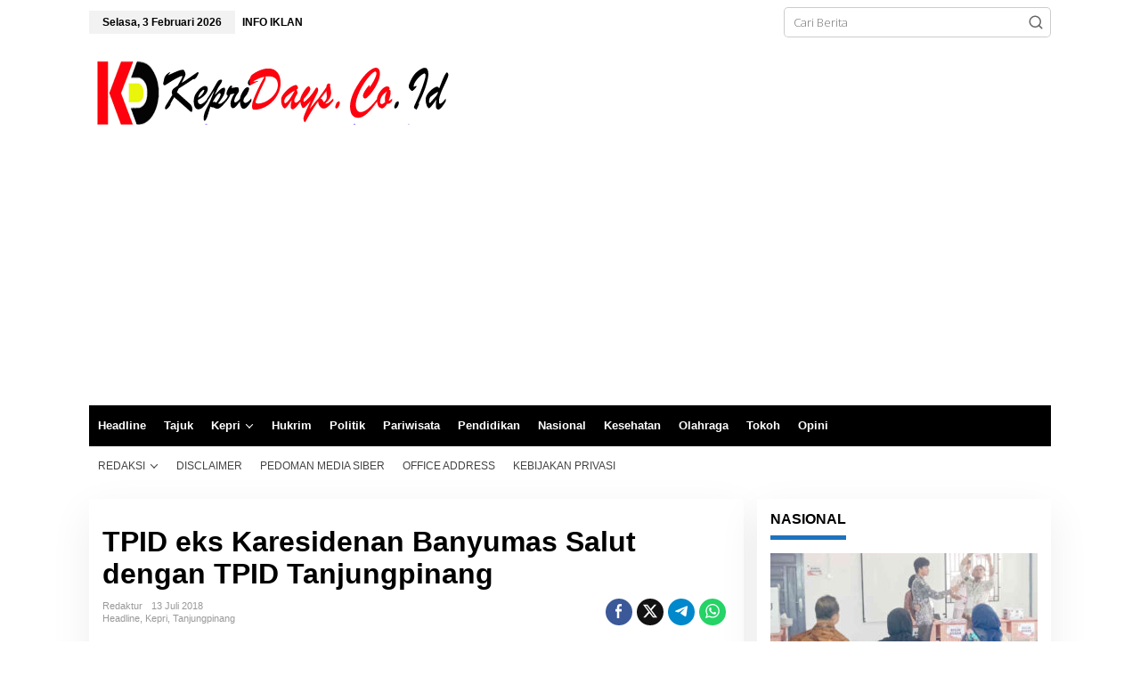

--- FILE ---
content_type: text/html; charset=UTF-8
request_url: https://kepridays.co.id/2018/07/13/tpid-eks-karesidenan-banyumas-salut-dengan-tpid-tanjungpinang/
body_size: 17437
content:
<!DOCTYPE html>
<html lang="id" itemscope itemtype="https://schema.org/BlogPosting">
<head itemscope="itemscope" itemtype="https://schema.org/WebSite">
<meta charset="UTF-8">
<meta name="viewport" content="width=device-width, initial-scale=1">
<meta name="theme-color" content="#ffffff" />
	<link rel="profile" href="https://gmpg.org/xfn/11">

<title>TPID eks Karesidenan Banyumas Salut dengan TPID Tanjungpinang &#8211; KepriDays.co.id</title>
<meta name='robots' content='max-image-preview:large' />
<link rel="amphtml" href="https://kepridays.co.id/2018/07/13/tpid-eks-karesidenan-banyumas-salut-dengan-tpid-tanjungpinang/amp/" /><meta name="generator" content="AMP for WP 1.1.11"/><link rel='dns-prefetch' href='//www.googletagmanager.com' />
<link rel='dns-prefetch' href='//fonts.googleapis.com' />
<link rel='dns-prefetch' href='//pagead2.googlesyndication.com' />
<link rel="alternate" type="application/rss+xml" title="KepriDays.co.id &raquo; Feed" href="https://kepridays.co.id/feed/" />
<link rel="alternate" type="application/rss+xml" title="KepriDays.co.id &raquo; Umpan Komentar" href="https://kepridays.co.id/comments/feed/" />
<link rel="alternate" type="application/rss+xml" title="KepriDays.co.id &raquo; TPID eks Karesidenan Banyumas Salut dengan TPID Tanjungpinang Umpan Komentar" href="https://kepridays.co.id/2018/07/13/tpid-eks-karesidenan-banyumas-salut-dengan-tpid-tanjungpinang/feed/" />
<link rel="alternate" title="oEmbed (JSON)" type="application/json+oembed" href="https://kepridays.co.id/wp-json/oembed/1.0/embed?url=https%3A%2F%2Fkepridays.co.id%2F2018%2F07%2F13%2Ftpid-eks-karesidenan-banyumas-salut-dengan-tpid-tanjungpinang%2F" />
<link rel="alternate" title="oEmbed (XML)" type="text/xml+oembed" href="https://kepridays.co.id/wp-json/oembed/1.0/embed?url=https%3A%2F%2Fkepridays.co.id%2F2018%2F07%2F13%2Ftpid-eks-karesidenan-banyumas-salut-dengan-tpid-tanjungpinang%2F&#038;format=xml" />
<style id='wp-img-auto-sizes-contain-inline-css' type='text/css'>
img:is([sizes=auto i],[sizes^="auto," i]){contain-intrinsic-size:3000px 1500px}
/*# sourceURL=wp-img-auto-sizes-contain-inline-css */
</style>
<style id='wp-emoji-styles-inline-css' type='text/css'>

	img.wp-smiley, img.emoji {
		display: inline !important;
		border: none !important;
		box-shadow: none !important;
		height: 1em !important;
		width: 1em !important;
		margin: 0 0.07em !important;
		vertical-align: -0.1em !important;
		background: none !important;
		padding: 0 !important;
	}
/*# sourceURL=wp-emoji-styles-inline-css */
</style>
<link rel='stylesheet' id='newkarma-fonts-css' href='https://fonts.googleapis.com/css?family=Open+Sans%3Aregular%2Citalic%2C700%2C600%2C300%26subset%3Dlatin%2C&#038;ver=2.1.1' type='text/css' media='all' />
<link rel='stylesheet' id='newkarma-style-css' href='https://kepridays.co.id/wp-content/themes/newkarma/style.css?ver=2.1.1' type='text/css' media='all' />
<style id='newkarma-style-inline-css' type='text/css'>
body{color:#000000;font-family:"Open Sans","Helvetica", Arial;font-weight:300;font-size:13px;}h1.entry-title{color:#000000;}kbd,a.button,button,.button,button.button,input[type="button"],input[type="reset"],input[type="submit"],.tagcloud a,.tagcloud ul,.prevnextpost-links a .prevnextpost,.page-links .page-link-number,ul.page-numbers li span.page-numbers,.sidr,#navigationamp,.gmr_widget_content ul.gmr-tabs,.index-page-numbers,.cat-links-bg{background-color:#000000;}blockquote,a.button,button,.button,button.button,input[type="button"],input[type="reset"],input[type="submit"],.gmr-theme div.sharedaddy h3.sd-title:before,.gmr_widget_content ul.gmr-tabs li a,.bypostauthor > .comment-body{border-color:#000000;}.gmr-meta-topic a,.newkarma-rp-widget .rp-number,.gmr-owl-carousel .gmr-slide-topic a,.tab-comment-number{color:#1e73be;}.page-title span,h3.comment-reply-title,.widget-title span,.gmr_widget_content ul.gmr-tabs li a.js-tabs__title-active{border-color:#1e73be;}.gmr-menuwrap #primary-menu > li > a:hover,.gmr-menuwrap #primary-menu > li.page_item_has_children:hover > a,.gmr-menuwrap #primary-menu > li.menu-item-has-children:hover > a,.gmr-mainmenu #primary-menu > li:hover > a,.gmr-mainmenu #primary-menu > .current-menu-item > a,.gmr-mainmenu #primary-menu > .current-menu-ancestor > a,.gmr-mainmenu #primary-menu > .current_page_item > a,.gmr-mainmenu #primary-menu > .current_page_ancestor > a{box-shadow:inset 0px -5px 0px 0px#1e73be;}.tab-content .newkarma-rp-widget .rp-number,.owl-theme .owl-controls .owl-page.active span{background-color:#1e73be;}a{color:#1e73be;}a:hover,a:focus,a:active{color:#2f1bb5;}.site-title a{color:#000000;}.site-description{color:#ffffff;}.gmr-menuwrap,.gmr-sticky .top-header.sticky-menu,.gmr-mainmenu #primary-menu .sub-menu,.gmr-mainmenu #primary-menu .children{background-color:#000000;}#gmr-responsive-menu,.gmr-mainmenu #primary-menu > li > a,.gmr-mainmenu #primary-menu .sub-menu a,.gmr-mainmenu #primary-menu .children a,.sidr ul li ul li a,.sidr ul li a,#navigationamp ul li ul li a,#navigationamp ul li a{color:#ffffff;}.gmr-mainmenu #primary-menu > li.menu-border > a span,.gmr-mainmenu #primary-menu > li.page_item_has_children > a:after,.gmr-mainmenu #primary-menu > li.menu-item-has-children > a:after,.gmr-mainmenu #primary-menu .sub-menu > li.page_item_has_children > a:after,.gmr-mainmenu #primary-menu .sub-menu > li.menu-item-has-children > a:after,.gmr-mainmenu #primary-menu .children > li.page_item_has_children > a:after,.gmr-mainmenu #primary-menu .children > li.menu-item-has-children > a:after{border-color:#ffffff;}#gmr-responsive-menu:hover,.gmr-mainmenu #primary-menu > li:hover > a,.gmr-mainmenu #primary-menu .current-menu-item > a,.gmr-mainmenu #primary-menu .current-menu-ancestor > a,.gmr-mainmenu #primary-menu .current_page_item > a,.gmr-mainmenu #primary-menu .current_page_ancestor > a,.sidr ul li ul li a:hover,.sidr ul li a:hover{color:#ffffff;}.gmr-mainmenu #primary-menu > li.menu-border:hover > a span,.gmr-mainmenu #primary-menu > li.menu-border.current-menu-item > a span,.gmr-mainmenu #primary-menu > li.menu-border.current-menu-ancestor > a span,.gmr-mainmenu #primary-menu > li.menu-border.current_page_item > a span,.gmr-mainmenu #primary-menu > li.menu-border.current_page_ancestor > a span,.gmr-mainmenu #primary-menu > li.page_item_has_children:hover > a:after,.gmr-mainmenu #primary-menu > li.menu-item-has-children:hover > a:after{border-color:#ffffff;}.gmr-mainmenu #primary-menu > li:hover > a,.gmr-mainmenu #primary-menu .current-menu-item > a,.gmr-mainmenu #primary-menu .current-menu-ancestor > a,.gmr-mainmenu #primary-menu .current_page_item > a,.gmr-mainmenu #primary-menu .current_page_ancestor > a{background-color:#2f1bb5;}.gmr-secondmenuwrap,.gmr-secondmenu #primary-menu .sub-menu,.gmr-secondmenu #primary-menu .children{background-color:#ffffff;}.gmr-secondmenu #primary-menu > li > a,.gmr-secondmenu #primary-menu .sub-menu a,.gmr-secondmenu #primary-menu .children a{color:#444444;}.gmr-secondmenu #primary-menu > li.page_item_has_children > a:after,.gmr-secondmenu #primary-menu > li.menu-item-has-children > a:after,.gmr-secondmenu #primary-menu .sub-menu > li.page_item_has_children > a:after,.gmr-secondmenu #primary-menu .sub-menu > li.menu-item-has-children > a:after,.gmr-secondmenu #primary-menu .children > li.page_item_has_children > a:after,.gmr-secondmenu #primary-menu .children > li.menu-item-has-children > a:after{border-color:#444444;}.gmr-topnavwrap{background-color:#ffffff;}#gmr-topnavresponsive-menu svg,.gmr-topnavmenu #primary-menu > li > a,.gmr-top-date,.search-trigger .gmr-icon{color:#000000;}.gmr-topnavmenu #primary-menu > li.menu-border > a span,.gmr-topnavmenu #primary-menu > li.page_item_has_children > a:after,.gmr-topnavmenu #primary-menu > li.menu-item-has-children > a:after,.gmr-topnavmenu #primary-menu .sub-menu > li.page_item_has_children > a:after,.gmr-topnavmenu #primary-menu .sub-menu > li.menu-item-has-children > a:after,.gmr-topnavmenu #primary-menu .children > li.page_item_has_children > a:after,.gmr-topnavmenu #primary-menu .children > li.menu-item-has-children > a:after{border-color:#000000;}#gmr-topnavresponsive-menu:hover,.gmr-topnavmenu #primary-menu > li:hover > a,.gmr-topnavmenu #primary-menu .current-menu-item > a,.gmr-topnavmenu #primary-menu .current-menu-ancestor > a,.gmr-topnavmenu #primary-menu .current_page_item > a,.gmr-topnavmenu #primary-menu .current_page_ancestor > a,.gmr-social-icon ul > li > a:hover{color:#2f1bb5;}.gmr-topnavmenu #primary-menu > li.menu-border:hover > a span,.gmr-topnavmenu #primary-menu > li.menu-border.current-menu-item > a span,.gmr-topnavmenu #primary-menu > li.menu-border.current-menu-ancestor > a span,.gmr-topnavmenu #primary-menu > li.menu-border.current_page_item > a span,.gmr-topnavmenu #primary-menu > li.menu-border.current_page_ancestor > a span,.gmr-topnavmenu #primary-menu > li.page_item_has_children:hover > a:after,.gmr-topnavmenu #primary-menu > li.menu-item-has-children:hover > a:after{border-color:#2f1bb5;}.gmr-owl-carousel .gmr-slide-title a{color:#000000;}.gmr-owl-carousel .item:hover .gmr-slide-title a{color:#ffffff;}.site-main-single{background-color:#ffffff;}.gmr-related-infinite .view-more-button:hover{color:#ffffff;}.site-main-archive{background-color:#2f1bb5;}ul.page-numbers li span.page-numbers{color:#2f1bb5;}.site-main-archive,a.read-more{color:#ffffff;}.site-main-archive h2.entry-title a,.site-main-archive .gmr-ajax-text{color:#ffffff;}.site-main-archive .gmr-archive:hover h2.entry-title a{color:#dd3333;}.gmr-focus-news.gmr-focus-gallery h2.entry-title a,.item .gmr-slide-title a,.newkarma-rp-widget .gmr-rp-bigthumbnail .gmr-rp-bigthumb-content .title-bigthumb{color:#ffffff;}.gmr-focus-news.gmr-focus-gallery:hover h2.entry-title a,.item:hover .gmr-slide-title a,.newkarma-rp-widget .gmr-rp-bigthumbnail:hover .gmr-rp-bigthumb-content .title-bigthumb{color:#2f1bb5;}h1,h2,h3,h4,h5,h6,.heading-font,.menu,.rp-title,.rsswidget,.gmr-metacontent,.gmr-metacontent-single,.gmr-ajax-text,.view-more-button,ul.single-social-icon li.social-text,.page-links,.gmr-top-date,ul.page-numbers li{font-family:"Helvetica Neue",sans-serif;}.entry-content-single{font-size:15px;}h1{font-size:30px;}h2{font-size:26px;}h3{font-size:24px;}h4{font-size:22px;}h5{font-size:20px;}h6{font-size:18px;}.site-footer{background-color:#878fff;color:#000000;}ul.footer-social-icon li a{color:#000000;}ul.footer-social-icon li a,.footer-content{border-color:#000000;}ul.footer-social-icon li a:hover{color:#000000;border-color:#000000;}.site-footer a{color:#000000;}.site-footer a:hover{color:#ffffff;}
/*# sourceURL=newkarma-style-inline-css */
</style>

<!-- Potongan tag Google (gtag.js) ditambahkan oleh Site Kit -->
<!-- Snippet Google Analytics telah ditambahkan oleh Site Kit -->
<script type="text/javascript" src="https://www.googletagmanager.com/gtag/js?id=GT-NBBXNB5L" id="google_gtagjs-js" async></script>
<script type="text/javascript" id="google_gtagjs-js-after">
/* <![CDATA[ */
window.dataLayer = window.dataLayer || [];function gtag(){dataLayer.push(arguments);}
gtag("set","linker",{"domains":["kepridays.co.id"]});
gtag("js", new Date());
gtag("set", "developer_id.dZTNiMT", true);
gtag("config", "GT-NBBXNB5L");
 window._googlesitekit = window._googlesitekit || {}; window._googlesitekit.throttledEvents = []; window._googlesitekit.gtagEvent = (name, data) => { var key = JSON.stringify( { name, data } ); if ( !! window._googlesitekit.throttledEvents[ key ] ) { return; } window._googlesitekit.throttledEvents[ key ] = true; setTimeout( () => { delete window._googlesitekit.throttledEvents[ key ]; }, 5 ); gtag( "event", name, { ...data, event_source: "site-kit" } ); }; 
//# sourceURL=google_gtagjs-js-after
/* ]]> */
</script>

<!-- OG: 3.3.8 --><link rel="image_src" href="https://kepridays.co.id/wp-content/uploads/2018/07/TPID-Tanjungpinang.jpg"><meta name="msapplication-TileImage" content="https://kepridays.co.id/wp-content/uploads/2018/07/TPID-Tanjungpinang.jpg">
<meta property="og:image" content="https://kepridays.co.id/wp-content/uploads/2018/07/TPID-Tanjungpinang.jpg"><meta property="og:image:secure_url" content="https://kepridays.co.id/wp-content/uploads/2018/07/TPID-Tanjungpinang.jpg"><meta property="og:image:width" content="600"><meta property="og:image:height" content="337"><meta property="og:image:alt" content="TPID Tanjungpinang"><meta property="og:image:type" content="image/jpeg"><meta property="og:description" content="Tanjungpinang, KepriDays.co.id - Tim Pengendalian Inflasi Daerah (TPID) eks Karesidenan Banyumas, Provinsi Jawa Tengah lakukan studi banding ke Kota Tanjungpinang untuk bertukar pikiran tentang pengendalian inflasi yang disambut langsung oleh Sekretaris Daerah Kota Tanjungpinang, Drs. Riono, M.Si di Hotel CK Tanjungpinang, Kamis (12/7). Riono dalam sambutannya menyampaikan terkait kondisi geografis Tanjungpinang yang sangat strategis yang..."><meta property="og:type" content="article"><meta property="og:locale" content="id"><meta property="og:site_name" content="KepriDays.co.id"><meta property="og:title" content="TPID eks Karesidenan Banyumas Salut dengan TPID Tanjungpinang"><meta property="og:url" content="https://kepridays.co.id/2018/07/13/tpid-eks-karesidenan-banyumas-salut-dengan-tpid-tanjungpinang/"><meta property="og:updated_time" content="2018-07-13T18:33:45+07:00">
<meta property="article:tag" content="TPID"><meta property="article:tag" content="TPID eks Karesidenan Banyumas Salut dengan TPID Tanjungpinang"><meta property="article:tag" content="TPID Tanjungpinang"><meta property="article:published_time" content="2018-07-13T11:33:45+00:00"><meta property="article:modified_time" content="2018-07-13T11:33:45+00:00"><meta property="article:section" content="Headline"><meta property="article:section" content="Kepri"><meta property="article:section" content="Tanjungpinang"><meta property="article:author:username" content="Redaktur">
<meta property="twitter:partner" content="ogwp"><meta property="twitter:card" content="summary_large_image"><meta property="twitter:image" content="https://kepridays.co.id/wp-content/uploads/2018/07/TPID-Tanjungpinang.jpg"><meta property="twitter:image:alt" content="TPID Tanjungpinang"><meta property="twitter:title" content="TPID eks Karesidenan Banyumas Salut dengan TPID Tanjungpinang"><meta property="twitter:description" content="Tanjungpinang, KepriDays.co.id - Tim Pengendalian Inflasi Daerah (TPID) eks Karesidenan Banyumas, Provinsi Jawa Tengah lakukan studi banding ke Kota Tanjungpinang untuk bertukar pikiran tentang..."><meta property="twitter:url" content="https://kepridays.co.id/2018/07/13/tpid-eks-karesidenan-banyumas-salut-dengan-tpid-tanjungpinang/"><meta property="twitter:label1" content="Reading time"><meta property="twitter:data1" content="2 minutes">
<meta itemprop="image" content="https://kepridays.co.id/wp-content/uploads/2018/07/TPID-Tanjungpinang.jpg"><meta itemprop="name" content="TPID eks Karesidenan Banyumas Salut dengan TPID Tanjungpinang"><meta itemprop="description" content="Tanjungpinang, KepriDays.co.id - Tim Pengendalian Inflasi Daerah (TPID) eks Karesidenan Banyumas, Provinsi Jawa Tengah lakukan studi banding ke Kota Tanjungpinang untuk bertukar pikiran tentang pengendalian inflasi yang disambut langsung oleh Sekretaris Daerah Kota Tanjungpinang, Drs. Riono, M.Si di Hotel CK Tanjungpinang, Kamis (12/7). Riono dalam sambutannya menyampaikan terkait kondisi geografis Tanjungpinang yang sangat strategis yang..."><meta itemprop="datePublished" content="2018-07-13"><meta itemprop="dateModified" content="2018-07-13T11:33:45+00:00">
<meta property="profile:username" content="Redaktur">
<!-- /OG -->

<link rel="https://api.w.org/" href="https://kepridays.co.id/wp-json/" /><link rel="alternate" title="JSON" type="application/json" href="https://kepridays.co.id/wp-json/wp/v2/posts/2934" /><link rel="EditURI" type="application/rsd+xml" title="RSD" href="https://kepridays.co.id/xmlrpc.php?rsd" />
<meta name="generator" content="WordPress 6.9" />
<link rel="canonical" href="https://kepridays.co.id/2018/07/13/tpid-eks-karesidenan-banyumas-salut-dengan-tpid-tanjungpinang/" />
<link rel='shortlink' href='https://kepridays.co.id/?p=2934' />
<meta name="generator" content="Site Kit by Google 1.171.0" /><link rel="pingback" href="https://kepridays.co.id/xmlrpc.php"><meta name="google-site-verification" content="nCggQWfc_cZzabZr9EvVqf_DsSZDqme-vCtB3oj2Ri8">
<!-- Meta tag Google AdSense ditambahkan oleh Site Kit -->
<meta name="google-adsense-platform-account" content="ca-host-pub-2644536267352236">
<meta name="google-adsense-platform-domain" content="sitekit.withgoogle.com">
<!-- Akhir tag meta Google AdSense yang ditambahkan oleh Site Kit -->
<style type="text/css" id="custom-background-css">
body.custom-background { background-color: #ffffff; }
</style>
	
<!-- Snippet Google AdSense telah ditambahkan oleh Site Kit -->
<script type="text/javascript" async="async" src="https://pagead2.googlesyndication.com/pagead/js/adsbygoogle.js?client=ca-pub-7204115737220232&amp;host=ca-host-pub-2644536267352236" crossorigin="anonymous"></script>

<!-- Snippet Google AdSense penutup telah ditambahkan oleh Site Kit -->
    <script>
		if(screen.width<769){
        	window.location = "https://kepridays.co.id/2018/07/13/tpid-eks-karesidenan-banyumas-salut-dengan-tpid-tanjungpinang/amp/";
        }
    	</script>
<link rel="icon" href="https://kepridays.co.id/wp-content/uploads/2018/12/cropped-kd-pav-90x90.png" sizes="32x32" />
<link rel="icon" href="https://kepridays.co.id/wp-content/uploads/2018/12/cropped-kd-pav.png" sizes="192x192" />
<link rel="apple-touch-icon" href="https://kepridays.co.id/wp-content/uploads/2018/12/cropped-kd-pav.png" />
<meta name="msapplication-TileImage" content="https://kepridays.co.id/wp-content/uploads/2018/12/cropped-kd-pav.png" />
<style id='global-styles-inline-css' type='text/css'>
:root{--wp--preset--aspect-ratio--square: 1;--wp--preset--aspect-ratio--4-3: 4/3;--wp--preset--aspect-ratio--3-4: 3/4;--wp--preset--aspect-ratio--3-2: 3/2;--wp--preset--aspect-ratio--2-3: 2/3;--wp--preset--aspect-ratio--16-9: 16/9;--wp--preset--aspect-ratio--9-16: 9/16;--wp--preset--color--black: #000000;--wp--preset--color--cyan-bluish-gray: #abb8c3;--wp--preset--color--white: #ffffff;--wp--preset--color--pale-pink: #f78da7;--wp--preset--color--vivid-red: #cf2e2e;--wp--preset--color--luminous-vivid-orange: #ff6900;--wp--preset--color--luminous-vivid-amber: #fcb900;--wp--preset--color--light-green-cyan: #7bdcb5;--wp--preset--color--vivid-green-cyan: #00d084;--wp--preset--color--pale-cyan-blue: #8ed1fc;--wp--preset--color--vivid-cyan-blue: #0693e3;--wp--preset--color--vivid-purple: #9b51e0;--wp--preset--gradient--vivid-cyan-blue-to-vivid-purple: linear-gradient(135deg,rgb(6,147,227) 0%,rgb(155,81,224) 100%);--wp--preset--gradient--light-green-cyan-to-vivid-green-cyan: linear-gradient(135deg,rgb(122,220,180) 0%,rgb(0,208,130) 100%);--wp--preset--gradient--luminous-vivid-amber-to-luminous-vivid-orange: linear-gradient(135deg,rgb(252,185,0) 0%,rgb(255,105,0) 100%);--wp--preset--gradient--luminous-vivid-orange-to-vivid-red: linear-gradient(135deg,rgb(255,105,0) 0%,rgb(207,46,46) 100%);--wp--preset--gradient--very-light-gray-to-cyan-bluish-gray: linear-gradient(135deg,rgb(238,238,238) 0%,rgb(169,184,195) 100%);--wp--preset--gradient--cool-to-warm-spectrum: linear-gradient(135deg,rgb(74,234,220) 0%,rgb(151,120,209) 20%,rgb(207,42,186) 40%,rgb(238,44,130) 60%,rgb(251,105,98) 80%,rgb(254,248,76) 100%);--wp--preset--gradient--blush-light-purple: linear-gradient(135deg,rgb(255,206,236) 0%,rgb(152,150,240) 100%);--wp--preset--gradient--blush-bordeaux: linear-gradient(135deg,rgb(254,205,165) 0%,rgb(254,45,45) 50%,rgb(107,0,62) 100%);--wp--preset--gradient--luminous-dusk: linear-gradient(135deg,rgb(255,203,112) 0%,rgb(199,81,192) 50%,rgb(65,88,208) 100%);--wp--preset--gradient--pale-ocean: linear-gradient(135deg,rgb(255,245,203) 0%,rgb(182,227,212) 50%,rgb(51,167,181) 100%);--wp--preset--gradient--electric-grass: linear-gradient(135deg,rgb(202,248,128) 0%,rgb(113,206,126) 100%);--wp--preset--gradient--midnight: linear-gradient(135deg,rgb(2,3,129) 0%,rgb(40,116,252) 100%);--wp--preset--font-size--small: 13px;--wp--preset--font-size--medium: 20px;--wp--preset--font-size--large: 36px;--wp--preset--font-size--x-large: 42px;--wp--preset--spacing--20: 0.44rem;--wp--preset--spacing--30: 0.67rem;--wp--preset--spacing--40: 1rem;--wp--preset--spacing--50: 1.5rem;--wp--preset--spacing--60: 2.25rem;--wp--preset--spacing--70: 3.38rem;--wp--preset--spacing--80: 5.06rem;--wp--preset--shadow--natural: 6px 6px 9px rgba(0, 0, 0, 0.2);--wp--preset--shadow--deep: 12px 12px 50px rgba(0, 0, 0, 0.4);--wp--preset--shadow--sharp: 6px 6px 0px rgba(0, 0, 0, 0.2);--wp--preset--shadow--outlined: 6px 6px 0px -3px rgb(255, 255, 255), 6px 6px rgb(0, 0, 0);--wp--preset--shadow--crisp: 6px 6px 0px rgb(0, 0, 0);}:where(.is-layout-flex){gap: 0.5em;}:where(.is-layout-grid){gap: 0.5em;}body .is-layout-flex{display: flex;}.is-layout-flex{flex-wrap: wrap;align-items: center;}.is-layout-flex > :is(*, div){margin: 0;}body .is-layout-grid{display: grid;}.is-layout-grid > :is(*, div){margin: 0;}:where(.wp-block-columns.is-layout-flex){gap: 2em;}:where(.wp-block-columns.is-layout-grid){gap: 2em;}:where(.wp-block-post-template.is-layout-flex){gap: 1.25em;}:where(.wp-block-post-template.is-layout-grid){gap: 1.25em;}.has-black-color{color: var(--wp--preset--color--black) !important;}.has-cyan-bluish-gray-color{color: var(--wp--preset--color--cyan-bluish-gray) !important;}.has-white-color{color: var(--wp--preset--color--white) !important;}.has-pale-pink-color{color: var(--wp--preset--color--pale-pink) !important;}.has-vivid-red-color{color: var(--wp--preset--color--vivid-red) !important;}.has-luminous-vivid-orange-color{color: var(--wp--preset--color--luminous-vivid-orange) !important;}.has-luminous-vivid-amber-color{color: var(--wp--preset--color--luminous-vivid-amber) !important;}.has-light-green-cyan-color{color: var(--wp--preset--color--light-green-cyan) !important;}.has-vivid-green-cyan-color{color: var(--wp--preset--color--vivid-green-cyan) !important;}.has-pale-cyan-blue-color{color: var(--wp--preset--color--pale-cyan-blue) !important;}.has-vivid-cyan-blue-color{color: var(--wp--preset--color--vivid-cyan-blue) !important;}.has-vivid-purple-color{color: var(--wp--preset--color--vivid-purple) !important;}.has-black-background-color{background-color: var(--wp--preset--color--black) !important;}.has-cyan-bluish-gray-background-color{background-color: var(--wp--preset--color--cyan-bluish-gray) !important;}.has-white-background-color{background-color: var(--wp--preset--color--white) !important;}.has-pale-pink-background-color{background-color: var(--wp--preset--color--pale-pink) !important;}.has-vivid-red-background-color{background-color: var(--wp--preset--color--vivid-red) !important;}.has-luminous-vivid-orange-background-color{background-color: var(--wp--preset--color--luminous-vivid-orange) !important;}.has-luminous-vivid-amber-background-color{background-color: var(--wp--preset--color--luminous-vivid-amber) !important;}.has-light-green-cyan-background-color{background-color: var(--wp--preset--color--light-green-cyan) !important;}.has-vivid-green-cyan-background-color{background-color: var(--wp--preset--color--vivid-green-cyan) !important;}.has-pale-cyan-blue-background-color{background-color: var(--wp--preset--color--pale-cyan-blue) !important;}.has-vivid-cyan-blue-background-color{background-color: var(--wp--preset--color--vivid-cyan-blue) !important;}.has-vivid-purple-background-color{background-color: var(--wp--preset--color--vivid-purple) !important;}.has-black-border-color{border-color: var(--wp--preset--color--black) !important;}.has-cyan-bluish-gray-border-color{border-color: var(--wp--preset--color--cyan-bluish-gray) !important;}.has-white-border-color{border-color: var(--wp--preset--color--white) !important;}.has-pale-pink-border-color{border-color: var(--wp--preset--color--pale-pink) !important;}.has-vivid-red-border-color{border-color: var(--wp--preset--color--vivid-red) !important;}.has-luminous-vivid-orange-border-color{border-color: var(--wp--preset--color--luminous-vivid-orange) !important;}.has-luminous-vivid-amber-border-color{border-color: var(--wp--preset--color--luminous-vivid-amber) !important;}.has-light-green-cyan-border-color{border-color: var(--wp--preset--color--light-green-cyan) !important;}.has-vivid-green-cyan-border-color{border-color: var(--wp--preset--color--vivid-green-cyan) !important;}.has-pale-cyan-blue-border-color{border-color: var(--wp--preset--color--pale-cyan-blue) !important;}.has-vivid-cyan-blue-border-color{border-color: var(--wp--preset--color--vivid-cyan-blue) !important;}.has-vivid-purple-border-color{border-color: var(--wp--preset--color--vivid-purple) !important;}.has-vivid-cyan-blue-to-vivid-purple-gradient-background{background: var(--wp--preset--gradient--vivid-cyan-blue-to-vivid-purple) !important;}.has-light-green-cyan-to-vivid-green-cyan-gradient-background{background: var(--wp--preset--gradient--light-green-cyan-to-vivid-green-cyan) !important;}.has-luminous-vivid-amber-to-luminous-vivid-orange-gradient-background{background: var(--wp--preset--gradient--luminous-vivid-amber-to-luminous-vivid-orange) !important;}.has-luminous-vivid-orange-to-vivid-red-gradient-background{background: var(--wp--preset--gradient--luminous-vivid-orange-to-vivid-red) !important;}.has-very-light-gray-to-cyan-bluish-gray-gradient-background{background: var(--wp--preset--gradient--very-light-gray-to-cyan-bluish-gray) !important;}.has-cool-to-warm-spectrum-gradient-background{background: var(--wp--preset--gradient--cool-to-warm-spectrum) !important;}.has-blush-light-purple-gradient-background{background: var(--wp--preset--gradient--blush-light-purple) !important;}.has-blush-bordeaux-gradient-background{background: var(--wp--preset--gradient--blush-bordeaux) !important;}.has-luminous-dusk-gradient-background{background: var(--wp--preset--gradient--luminous-dusk) !important;}.has-pale-ocean-gradient-background{background: var(--wp--preset--gradient--pale-ocean) !important;}.has-electric-grass-gradient-background{background: var(--wp--preset--gradient--electric-grass) !important;}.has-midnight-gradient-background{background: var(--wp--preset--gradient--midnight) !important;}.has-small-font-size{font-size: var(--wp--preset--font-size--small) !important;}.has-medium-font-size{font-size: var(--wp--preset--font-size--medium) !important;}.has-large-font-size{font-size: var(--wp--preset--font-size--large) !important;}.has-x-large-font-size{font-size: var(--wp--preset--font-size--x-large) !important;}
/*# sourceURL=global-styles-inline-css */
</style>
</head>

<body class="wp-singular post-template-default single single-post postid-2934 single-format-standard custom-background wp-theme-newkarma gmr-theme gmr-no-sticky group-blog" itemscope="itemscope" itemtype="https://schema.org/WebPage">

<a class="skip-link screen-reader-text" href="#main">Lewati ke konten</a>


<div class="gmr-topnavwrap clearfix">
	<div class="container-topnav">
		<div class="list-flex">
								<div class="row-flex gmr-table-date">
						<span class="gmr-top-date" data-lang="id"></span>
					</div>
					
			<div class="row-flex gmr-table-menu">
								<a id="gmr-topnavresponsive-menu" href="#menus" title="Menus" rel="nofollow"><svg xmlns="http://www.w3.org/2000/svg" xmlns:xlink="http://www.w3.org/1999/xlink" aria-hidden="true" role="img" width="1em" height="1em" preserveAspectRatio="xMidYMid meet" viewBox="0 0 24 24"><path d="M4 6h16v2H4zm0 5h16v2H4zm0 5h16v2H4z" fill="currentColor"/></svg></a>
				<div class="close-topnavmenu-wrap"><a id="close-topnavmenu-button" rel="nofollow" href="#"><svg xmlns="http://www.w3.org/2000/svg" xmlns:xlink="http://www.w3.org/1999/xlink" aria-hidden="true" role="img" width="1em" height="1em" preserveAspectRatio="xMidYMid meet" viewBox="0 0 1024 1024"><path d="M685.4 354.8c0-4.4-3.6-8-8-8l-66 .3L512 465.6l-99.3-118.4l-66.1-.3c-4.4 0-8 3.5-8 8c0 1.9.7 3.7 1.9 5.2l130.1 155L340.5 670a8.32 8.32 0 0 0-1.9 5.2c0 4.4 3.6 8 8 8l66.1-.3L512 564.4l99.3 118.4l66 .3c4.4 0 8-3.5 8-8c0-1.9-.7-3.7-1.9-5.2L553.5 515l130.1-155c1.2-1.4 1.8-3.3 1.8-5.2z" fill="currentColor"/><path d="M512 65C264.6 65 64 265.6 64 513s200.6 448 448 448s448-200.6 448-448S759.4 65 512 65zm0 820c-205.4 0-372-166.6-372-372s166.6-372 372-372s372 166.6 372 372s-166.6 372-372 372z" fill="currentColor"/></svg></a></div>
				<nav id="site-navigation" class="gmr-topnavmenu pull-right" role="navigation" itemscope="itemscope" itemtype="https://schema.org/SiteNavigationElement">
					<ul id="primary-menu" class="menu"><li id="menu-item-21840" class="menu-item menu-item-type-post_type menu-item-object-page menu-item-21840"><a href="https://kepridays.co.id/contact-us/" itemprop="url"><span itemprop="name">INFO IKLAN</span></a></li>
</ul>				</nav><!-- #site-navigation -->
							</div>
			<div class="row-flex gmr-menu-mobile-wrap text-center">
				<div class="only-mobile gmr-mobilelogo"><div class="gmr-logo"><a href="https://kepridays.co.id/" class="custom-logo-link" itemprop="url" title="KepriDays.co.id"><img src="https://kepridays.co.id/wp-content/uploads/2020/03/Logo-KepriDays-6-tahun-tes-3.png" alt="KepriDays.co.id" title="KepriDays.co.id" /></a></div></div>			</div>
			<div class="row-flex gmr-table-search last-row">
									<div class="gmr-search-btn">
								<a id="search-menu-button" class="topnav-button gmr-search-icon" href="#" rel="nofollow"><svg xmlns="http://www.w3.org/2000/svg" aria-hidden="true" role="img" width="1em" height="1em" preserveAspectRatio="xMidYMid meet" viewBox="0 0 24 24"><path fill="none" stroke="currentColor" stroke-linecap="round" stroke-width="2" d="m21 21l-4.486-4.494M19 10.5a8.5 8.5 0 1 1-17 0a8.5 8.5 0 0 1 17 0Z"/></svg></a>
								<div id="search-dropdown-container" class="search-dropdown search">
								<form method="get" class="gmr-searchform searchform" action="https://kepridays.co.id/">
									<input type="text" name="s" id="s" placeholder="Cari Berita" />
								</form>
								</div>
							</div><div class="gmr-search">
							<form method="get" class="gmr-searchform searchform" action="https://kepridays.co.id/">
								<input type="text" name="s" id="s" placeholder="Cari Berita" />
								<button type="submit" role="button" aria-label="Submit" class="gmr-search-submit"><svg xmlns="http://www.w3.org/2000/svg" xmlns:xlink="http://www.w3.org/1999/xlink" aria-hidden="true" role="img" width="1em" height="1em" preserveAspectRatio="xMidYMid meet" viewBox="0 0 24 24"><g fill="none" stroke="currentColor" stroke-width="2" stroke-linecap="round" stroke-linejoin="round"><circle cx="11" cy="11" r="8"/><path d="M21 21l-4.35-4.35"/></g></svg></button>
							</form>
						</div>			</div>
		</div>

			</div>
</div>

	<div class="container">
		<div class="clearfix gmr-headwrapper">
			<div class="gmr-logo"><a href="https://kepridays.co.id/" class="custom-logo-link" itemprop="url" title="KepriDays.co.id"><img src="https://kepridays.co.id/wp-content/uploads/2020/03/Logo-KepriDays-6-tahun-tes-3.png" alt="KepriDays.co.id" title="KepriDays.co.id" /></a></div>					</div>
	</div>

	<header id="masthead" class="site-header" role="banner" itemscope="itemscope" itemtype="https://schema.org/WPHeader">
		<div class="top-header">
			<div class="container">
				<div class="gmr-menuwrap clearfix">
					<nav id="site-navigation" class="gmr-mainmenu" role="navigation" itemscope="itemscope" itemtype="https://schema.org/SiteNavigationElement">
						<ul id="primary-menu" class="menu"><li id="menu-item-26" class="menu-item menu-item-type-taxonomy menu-item-object-category current-post-ancestor current-menu-parent current-post-parent menu-item-26"><a href="https://kepridays.co.id/category/headline/" itemprop="url"><span itemprop="name">Headline</span></a></li>
<li id="menu-item-4931" class="menu-item menu-item-type-taxonomy menu-item-object-category menu-item-4931"><a href="https://kepridays.co.id/category/tajuk/" itemprop="url"><span itemprop="name">Tajuk</span></a></li>
<li id="menu-item-28" class="menu-item menu-item-type-taxonomy menu-item-object-category current-post-ancestor current-menu-parent current-post-parent menu-item-has-children menu-item-28"><a href="https://kepridays.co.id/category/kepri/" itemprop="url"><span itemprop="name">Kepri</span></a>
<ul class="sub-menu">
	<li id="menu-item-29" class="menu-item menu-item-type-taxonomy menu-item-object-category menu-item-29"><a href="https://kepridays.co.id/category/kepri/anambas/" itemprop="url"><span itemprop="name">Anambas</span></a></li>
	<li id="menu-item-30" class="menu-item menu-item-type-taxonomy menu-item-object-category menu-item-30"><a href="https://kepridays.co.id/category/kepri/batam/" itemprop="url"><span itemprop="name">Batam</span></a></li>
	<li id="menu-item-31" class="menu-item menu-item-type-taxonomy menu-item-object-category menu-item-31"><a href="https://kepridays.co.id/category/kepri/bintan/" itemprop="url"><span itemprop="name">Bintan</span></a></li>
	<li id="menu-item-32" class="menu-item menu-item-type-taxonomy menu-item-object-category menu-item-32"><a href="https://kepridays.co.id/category/kepri/karimun/" itemprop="url"><span itemprop="name">Karimun</span></a></li>
	<li id="menu-item-33" class="menu-item menu-item-type-taxonomy menu-item-object-category menu-item-33"><a href="https://kepridays.co.id/category/kepri/lingga/" itemprop="url"><span itemprop="name">Lingga</span></a></li>
	<li id="menu-item-34" class="menu-item menu-item-type-taxonomy menu-item-object-category menu-item-34"><a href="https://kepridays.co.id/category/kepri/natuna/" itemprop="url"><span itemprop="name">Natuna</span></a></li>
	<li id="menu-item-35" class="menu-item menu-item-type-taxonomy menu-item-object-category current-post-ancestor current-menu-parent current-post-parent menu-item-35"><a href="https://kepridays.co.id/category/kepri/tanjungpinang/" itemprop="url"><span itemprop="name">Tanjungpinang</span></a></li>
</ul>
</li>
<li id="menu-item-27" class="menu-item menu-item-type-taxonomy menu-item-object-category menu-item-27"><a href="https://kepridays.co.id/category/hukrim/" itemprop="url"><span itemprop="name">Hukrim</span></a></li>
<li id="menu-item-5291" class="menu-item menu-item-type-taxonomy menu-item-object-category menu-item-5291"><a href="https://kepridays.co.id/category/politik/" itemprop="url"><span itemprop="name">Politik</span></a></li>
<li id="menu-item-5526" class="menu-item menu-item-type-taxonomy menu-item-object-category menu-item-5526"><a href="https://kepridays.co.id/category/pariwisata/" itemprop="url"><span itemprop="name">Pariwisata</span></a></li>
<li id="menu-item-5297" class="menu-item menu-item-type-taxonomy menu-item-object-category menu-item-5297"><a href="https://kepridays.co.id/category/pendidikan/" itemprop="url"><span itemprop="name">Pendidikan</span></a></li>
<li id="menu-item-5295" class="menu-item menu-item-type-taxonomy menu-item-object-category menu-item-5295"><a href="https://kepridays.co.id/category/nasional/" itemprop="url"><span itemprop="name">Nasional</span></a></li>
<li id="menu-item-5290" class="menu-item menu-item-type-taxonomy menu-item-object-category menu-item-5290"><a href="https://kepridays.co.id/category/kesehatan/" itemprop="url"><span itemprop="name">Kesehatan</span></a></li>
<li id="menu-item-5525" class="menu-item menu-item-type-taxonomy menu-item-object-category menu-item-5525"><a href="https://kepridays.co.id/category/olahraga/" itemprop="url"><span itemprop="name">Olahraga</span></a></li>
<li id="menu-item-5527" class="menu-item menu-item-type-taxonomy menu-item-object-category menu-item-5527"><a href="https://kepridays.co.id/category/tokoh/" itemprop="url"><span itemprop="name">Tokoh</span></a></li>
<li id="menu-item-5296" class="menu-item menu-item-type-taxonomy menu-item-object-category menu-item-5296"><a href="https://kepridays.co.id/category/opini/" itemprop="url"><span itemprop="name">Opini</span></a></li>
</ul>					</nav><!-- #site-navigation -->
				</div>
											<div class="gmr-secondmenuwrap clearfix">
								<nav id="site-navigation" class="gmr-secondmenu" role="navigation" itemscope="itemscope" itemtype="https://schema.org/SiteNavigationElement">
									<ul id="primary-menu" class="menu"><li id="menu-item-23" class="menu-item menu-item-type-post_type menu-item-object-page menu-item-has-children menu-item-23"><a href="https://kepridays.co.id/redaksi/" itemprop="url"><span itemprop="name">REDAKSI</span></a>
<ul class="sub-menu">
	<li id="menu-item-25" class="menu-item menu-item-type-post_type menu-item-object-page menu-item-25"><a href="https://kepridays.co.id/tentang-kami/" itemprop="url"><span itemprop="name">TENTANG KAMI</span></a></li>
</ul>
</li>
<li id="menu-item-24" class="menu-item menu-item-type-post_type menu-item-object-page menu-item-24"><a href="https://kepridays.co.id/disclaimer/" itemprop="url"><span itemprop="name">DISCLAIMER</span></a></li>
<li id="menu-item-21" class="menu-item menu-item-type-post_type menu-item-object-page menu-item-21"><a href="https://kepridays.co.id/pedoman-media-siber/" itemprop="url"><span itemprop="name">PEDOMAN MEDIA SIBER</span></a></li>
<li id="menu-item-22" class="menu-item menu-item-type-post_type menu-item-object-page menu-item-22"><a href="https://kepridays.co.id/office-address/" itemprop="url"><span itemprop="name">OFFICE ADDRESS</span></a></li>
<li id="menu-item-5332" class="menu-item menu-item-type-post_type menu-item-object-page menu-item-privacy-policy menu-item-5332"><a rel="privacy-policy" href="https://kepridays.co.id/kebijakan-privasi/" itemprop="url"><span itemprop="name">KEBIJAKAN PRIVASI</span></a></li>
</ul>								</nav><!-- #site-navigation -->
							</div>
								</div>
		</div><!-- .top-header -->
	</header><!-- #masthead -->


<div class="site inner-wrap" id="site-container">
		<div id="content" class="gmr-content">
				<div class="container">
			<div class="row">

<div id="primary" class="content-area col-md-content">
	<main id="main" class="site-main-single" role="main">

	<div class="gmr-list-table single-head-wrap">
			</div>

	
<article id="post-2934" class="post-2934 post type-post status-publish format-standard has-post-thumbnail category-headline category-kepri category-tanjungpinang tag-tpid tag-tpid-eks-karesidenan-banyumas-salut-dengan-tpid-tanjungpinang tag-tpid-tanjungpinang" itemscope="itemscope" itemtype="https://schema.org/CreativeWork">

	<div class="site-main gmr-single hentry">
		<div class="gmr-box-content-single">
						<header class="entry-header">
				<h1 class="entry-title" itemprop="headline">TPID eks Karesidenan Banyumas Salut dengan TPID Tanjungpinang</h1><div class="gmr-aftertitle-wrap"><div class="gmr-metacontent-single"><div><span class="posted-on"><span class="entry-author vcard" itemprop="author" itemscope="itemscope" itemtype="https://schema.org/person"><a class="url fn n" href="https://kepridays.co.id/author/redaktur/" title="Tautan ke: Redaktur" itemprop="url"><span itemprop="name">Redaktur</span></a></span></span><span class="posted-on"><time class="entry-date published updated" itemprop="dateModified" datetime="2018-07-13T18:33:45+07:00">13 Juli 2018</time></span></div><div><span class="cat-links"><a href="https://kepridays.co.id/category/headline/" rel="category tag">Headline</a>, <a href="https://kepridays.co.id/category/kepri/" rel="category tag">Kepri</a>, <a href="https://kepridays.co.id/category/kepri/tanjungpinang/" rel="category tag">Tanjungpinang</a></span></div></div><div class="gmr-social-share-intop"><ul class="gmr-socialicon-share"><li class="facebook"><a href="https://www.facebook.com/sharer/sharer.php?u=https%3A%2F%2Fkepridays.co.id%2F2018%2F07%2F13%2Ftpid-eks-karesidenan-banyumas-salut-dengan-tpid-tanjungpinang%2F" class="gmr-share-facebook" rel="nofollow" title="Sebar ini"><svg xmlns="http://www.w3.org/2000/svg" aria-hidden="true" role="img" width="0.49em" height="1em" viewBox="0 0 486.037 1000"><path d="M124.074 1000V530.771H0V361.826h124.074V217.525C124.074 104.132 197.365 0 366.243 0C434.619 0 485.18 6.555 485.18 6.555l-3.984 157.766s-51.564-.502-107.833-.502c-60.9 0-70.657 28.065-70.657 74.646v123.361h183.331l-7.977 168.945H302.706V1000H124.074" fill="currentColor" /></svg></a></li><li class="twitter"><a href="https://twitter.com/intent/tweet?url=https%3A%2F%2Fkepridays.co.id%2F2018%2F07%2F13%2Ftpid-eks-karesidenan-banyumas-salut-dengan-tpid-tanjungpinang%2F&amp;text=TPID%20eks%20Karesidenan%20Banyumas%20Salut%20dengan%20TPID%20Tanjungpinang" class="gmr-share-twitter" rel="nofollow" title="Tweet ini"><svg xmlns="http://www.w3.org/2000/svg" aria-hidden="true" role="img" width="1em" height="1em" viewBox="0 0 24 24"><path fill="currentColor" d="M18.901 1.153h3.68l-8.04 9.19L24 22.846h-7.406l-5.8-7.584l-6.638 7.584H.474l8.6-9.83L0 1.154h7.594l5.243 6.932ZM17.61 20.644h2.039L6.486 3.24H4.298Z"></path></svg></a></li><li class="telegram"><a href="https://t.me/share/url?url=https%3A%2F%2Fkepridays.co.id%2F2018%2F07%2F13%2Ftpid-eks-karesidenan-banyumas-salut-dengan-tpid-tanjungpinang%2F&amp;text=TPID%20eks%20Karesidenan%20Banyumas%20Salut%20dengan%20TPID%20Tanjungpinang" target="_blank" rel="nofollow" title="Telegram Share"><svg xmlns="http://www.w3.org/2000/svg" aria-hidden="true" role="img" width="1em" height="1em" viewBox="0 0 48 48"><path d="M41.42 7.309s3.885-1.515 3.56 2.164c-.107 1.515-1.078 6.818-1.834 12.553l-2.59 16.99s-.216 2.489-2.159 2.922c-1.942.432-4.856-1.515-5.396-1.948c-.432-.325-8.094-5.195-10.792-7.575c-.756-.65-1.62-1.948.108-3.463L33.648 18.13c1.295-1.298 2.59-4.328-2.806-.649l-15.11 10.28s-1.727 1.083-4.964.109l-7.016-2.165s-2.59-1.623 1.835-3.246c10.793-5.086 24.068-10.28 35.831-15.15z" fill="currentColor" /></svg></a></li><li class="whatsapp"><a href="https://api.whatsapp.com/send?text=TPID%20eks%20Karesidenan%20Banyumas%20Salut%20dengan%20TPID%20Tanjungpinang https%3A%2F%2Fkepridays.co.id%2F2018%2F07%2F13%2Ftpid-eks-karesidenan-banyumas-salut-dengan-tpid-tanjungpinang%2F" class="gmr-share-whatsapp" rel="nofollow" title="Whatsapp"><svg xmlns="http://www.w3.org/2000/svg" aria-hidden="true" role="img" width="1em" height="1em" viewBox="0 0 24 24"><path d="M15.271 13.21a7.014 7.014 0 0 1 1.543.7l-.031-.018c.529.235.986.51 1.403.833l-.015-.011c.02.061.032.13.032.203l-.001.032v-.001c-.015.429-.11.832-.271 1.199l.008-.021c-.231.463-.616.82-1.087 1.01l-.014.005a3.624 3.624 0 0 1-1.576.411h-.006a8.342 8.342 0 0 1-2.988-.982l.043.022a8.9 8.9 0 0 1-2.636-1.829l-.001-.001a20.473 20.473 0 0 1-2.248-2.794l-.047-.074a5.38 5.38 0 0 1-1.1-2.995l-.001-.013v-.124a3.422 3.422 0 0 1 1.144-2.447l.003-.003a1.17 1.17 0 0 1 .805-.341h.001c.101.003.198.011.292.025l-.013-.002c.087.013.188.021.292.023h.003a.642.642 0 0 1 .414.102l-.002-.001c.107.118.189.261.238.418l.002.008q.124.31.512 1.364c.135.314.267.701.373 1.099l.014.063a1.573 1.573 0 0 1-.533.889l-.003.002q-.535.566-.535.72a.436.436 0 0 0 .081.234l-.001-.001a7.03 7.03 0 0 0 1.576 2.119l.005.005a9.89 9.89 0 0 0 2.282 1.54l.059.026a.681.681 0 0 0 .339.109h.002q.233 0 .838-.752t.804-.752zm-3.147 8.216h.022a9.438 9.438 0 0 0 3.814-.799l-.061.024c2.356-.994 4.193-2.831 5.163-5.124l.024-.063c.49-1.113.775-2.411.775-3.775s-.285-2.662-.799-3.837l.024.062c-.994-2.356-2.831-4.193-5.124-5.163l-.063-.024c-1.113-.49-2.411-.775-3.775-.775s-2.662.285-3.837.799l.062-.024c-2.356.994-4.193 2.831-5.163 5.124l-.024.063a9.483 9.483 0 0 0-.775 3.787a9.6 9.6 0 0 0 1.879 5.72l-.019-.026l-1.225 3.613l3.752-1.194a9.45 9.45 0 0 0 5.305 1.612h.047zm0-21.426h.033c1.628 0 3.176.342 4.575.959L16.659.93c2.825 1.197 5.028 3.4 6.196 6.149l.029.076c.588 1.337.93 2.896.93 4.535s-.342 3.198-.959 4.609l.029-.074c-1.197 2.825-3.4 5.028-6.149 6.196l-.076.029c-1.327.588-2.875.93-4.503.93h-.034h.002h-.053c-2.059 0-3.992-.541-5.664-1.488l.057.03L-.001 24l2.109-6.279a11.505 11.505 0 0 1-1.674-6.01c0-1.646.342-3.212.959-4.631l-.029.075C2.561 4.33 4.764 2.127 7.513.959L7.589.93A11.178 11.178 0 0 1 12.092 0h.033h-.002z" fill="currentColor" /></svg></a></li></ul></div></div>			</header><!-- .entry-header -->
		</div>

		<div class="gmr-featured-wrap">
									<figure class="gmr-attachment-img">
							<img width="600" height="337" src="https://kepridays.co.id/wp-content/uploads/2018/07/TPID-Tanjungpinang.jpg" class="attachment-post-thumbnail size-post-thumbnail wp-post-image" alt="TPID Tanjungpinang" decoding="async" fetchpriority="high" srcset="https://kepridays.co.id/wp-content/uploads/2018/07/TPID-Tanjungpinang.jpg 600w, https://kepridays.co.id/wp-content/uploads/2018/07/TPID-Tanjungpinang-400x225.jpg 400w" sizes="(max-width: 600px) 100vw, 600px" title="TPID Tanjungpinang" />																						<figcaption class="wp-caption-text">TPID Tanjungpinang</figcaption>
													</figure>
								</div>

		<div class="gmr-box-content-single">
			<div class="row">
				<div class="col-md-sgl-l pos-sticky"><div class="gmr-social-share"><ul class="gmr-socialicon-share"><li class="facebook"><a href="https://www.facebook.com/sharer/sharer.php?u=https%3A%2F%2Fkepridays.co.id%2F2018%2F07%2F13%2Ftpid-eks-karesidenan-banyumas-salut-dengan-tpid-tanjungpinang%2F" class="gmr-share-facebook" rel="nofollow" title="Sebar ini"><svg xmlns="http://www.w3.org/2000/svg" aria-hidden="true" role="img" width="0.49em" height="1em" viewBox="0 0 486.037 1000"><path d="M124.074 1000V530.771H0V361.826h124.074V217.525C124.074 104.132 197.365 0 366.243 0C434.619 0 485.18 6.555 485.18 6.555l-3.984 157.766s-51.564-.502-107.833-.502c-60.9 0-70.657 28.065-70.657 74.646v123.361h183.331l-7.977 168.945H302.706V1000H124.074" fill="currentColor" /></svg></a></li><li class="twitter"><a href="https://twitter.com/intent/tweet?url=https%3A%2F%2Fkepridays.co.id%2F2018%2F07%2F13%2Ftpid-eks-karesidenan-banyumas-salut-dengan-tpid-tanjungpinang%2F&amp;text=TPID%20eks%20Karesidenan%20Banyumas%20Salut%20dengan%20TPID%20Tanjungpinang" class="gmr-share-twitter" rel="nofollow" title="Tweet ini"><svg xmlns="http://www.w3.org/2000/svg" aria-hidden="true" role="img" width="1em" height="1em" viewBox="0 0 24 24"><path fill="currentColor" d="M18.901 1.153h3.68l-8.04 9.19L24 22.846h-7.406l-5.8-7.584l-6.638 7.584H.474l8.6-9.83L0 1.154h7.594l5.243 6.932ZM17.61 20.644h2.039L6.486 3.24H4.298Z"></path></svg></a></li><li class="telegram"><a href="https://t.me/share/url?url=https%3A%2F%2Fkepridays.co.id%2F2018%2F07%2F13%2Ftpid-eks-karesidenan-banyumas-salut-dengan-tpid-tanjungpinang%2F&amp;text=TPID%20eks%20Karesidenan%20Banyumas%20Salut%20dengan%20TPID%20Tanjungpinang" target="_blank" rel="nofollow" title="Telegram Share"><svg xmlns="http://www.w3.org/2000/svg" aria-hidden="true" role="img" width="1em" height="1em" viewBox="0 0 48 48"><path d="M41.42 7.309s3.885-1.515 3.56 2.164c-.107 1.515-1.078 6.818-1.834 12.553l-2.59 16.99s-.216 2.489-2.159 2.922c-1.942.432-4.856-1.515-5.396-1.948c-.432-.325-8.094-5.195-10.792-7.575c-.756-.65-1.62-1.948.108-3.463L33.648 18.13c1.295-1.298 2.59-4.328-2.806-.649l-15.11 10.28s-1.727 1.083-4.964.109l-7.016-2.165s-2.59-1.623 1.835-3.246c10.793-5.086 24.068-10.28 35.831-15.15z" fill="currentColor" /></svg></a></li><li class="whatsapp"><a href="https://api.whatsapp.com/send?text=TPID%20eks%20Karesidenan%20Banyumas%20Salut%20dengan%20TPID%20Tanjungpinang https%3A%2F%2Fkepridays.co.id%2F2018%2F07%2F13%2Ftpid-eks-karesidenan-banyumas-salut-dengan-tpid-tanjungpinang%2F" class="gmr-share-whatsapp" rel="nofollow" title="Whatsapp"><svg xmlns="http://www.w3.org/2000/svg" aria-hidden="true" role="img" width="1em" height="1em" viewBox="0 0 24 24"><path d="M15.271 13.21a7.014 7.014 0 0 1 1.543.7l-.031-.018c.529.235.986.51 1.403.833l-.015-.011c.02.061.032.13.032.203l-.001.032v-.001c-.015.429-.11.832-.271 1.199l.008-.021c-.231.463-.616.82-1.087 1.01l-.014.005a3.624 3.624 0 0 1-1.576.411h-.006a8.342 8.342 0 0 1-2.988-.982l.043.022a8.9 8.9 0 0 1-2.636-1.829l-.001-.001a20.473 20.473 0 0 1-2.248-2.794l-.047-.074a5.38 5.38 0 0 1-1.1-2.995l-.001-.013v-.124a3.422 3.422 0 0 1 1.144-2.447l.003-.003a1.17 1.17 0 0 1 .805-.341h.001c.101.003.198.011.292.025l-.013-.002c.087.013.188.021.292.023h.003a.642.642 0 0 1 .414.102l-.002-.001c.107.118.189.261.238.418l.002.008q.124.31.512 1.364c.135.314.267.701.373 1.099l.014.063a1.573 1.573 0 0 1-.533.889l-.003.002q-.535.566-.535.72a.436.436 0 0 0 .081.234l-.001-.001a7.03 7.03 0 0 0 1.576 2.119l.005.005a9.89 9.89 0 0 0 2.282 1.54l.059.026a.681.681 0 0 0 .339.109h.002q.233 0 .838-.752t.804-.752zm-3.147 8.216h.022a9.438 9.438 0 0 0 3.814-.799l-.061.024c2.356-.994 4.193-2.831 5.163-5.124l.024-.063c.49-1.113.775-2.411.775-3.775s-.285-2.662-.799-3.837l.024.062c-.994-2.356-2.831-4.193-5.124-5.163l-.063-.024c-1.113-.49-2.411-.775-3.775-.775s-2.662.285-3.837.799l.062-.024c-2.356.994-4.193 2.831-5.163 5.124l-.024.063a9.483 9.483 0 0 0-.775 3.787a9.6 9.6 0 0 0 1.879 5.72l-.019-.026l-1.225 3.613l3.752-1.194a9.45 9.45 0 0 0 5.305 1.612h.047zm0-21.426h.033c1.628 0 3.176.342 4.575.959L16.659.93c2.825 1.197 5.028 3.4 6.196 6.149l.029.076c.588 1.337.93 2.896.93 4.535s-.342 3.198-.959 4.609l.029-.074c-1.197 2.825-3.4 5.028-6.149 6.196l-.076.029c-1.327.588-2.875.93-4.503.93h-.034h.002h-.053c-2.059 0-3.992-.541-5.664-1.488l.057.03L-.001 24l2.109-6.279a11.505 11.505 0 0 1-1.674-6.01c0-1.646.342-3.212.959-4.631l-.029.075C2.561 4.33 4.764 2.127 7.513.959L7.589.93A11.178 11.178 0 0 1 12.092 0h.033h-.002z" fill="currentColor" /></svg></a></li></ul></div></div>				<div class="col-md-sgl-c">
					<div class="entry-content entry-content-single" itemprop="text">
						<p><strong>Tanjungpinang, KepriDays.co.id</strong> &#8211; Tim Pengendalian Inflasi Daerah (TPID) eks Karesidenan Banyumas, Provinsi Jawa Tengah lakukan studi banding ke Kota Tanjungpinang untuk bertukar pikiran tentang pengendalian inflasi yang disambut langsung oleh Sekretaris Daerah Kota Tanjungpinang, Drs. Riono, M.Si di Hotel CK Tanjungpinang, Kamis (12/7).</p>
<p>Riono dalam sambutannya menyampaikan terkait kondisi geografis Tanjungpinang yang sangat strategis yang berada di perbatasan dan sinergitas dan kerjasama antar stakeholder berjalan dengan baik. </p>
<p>&#8220;Alhamdulillah, Kota Tanjungpinang dapat bekerjasama dengan stakeholder seperti BI, Bulog dan lainnya berjalan dengan  baik dan saling bersinergi. Contoh terkait ketersediaan beras berkurang maka koordinasinya dengan Bulog dan BI mencari cara mengatasi masalah ini,&#8221; ungkapnya.</p>
<p>Riono juga menegaskan selama ini mengenai harga tidak pernah mengintervensi semuanya diserahkan kepada pelaku usaha.</p>
<p>&#8220;Kami sering melakukan survei lapangan terkait harga pasar, sebenarnya pemerintah bisa mengendalikan harga dengan berkordinasi dgn BUMD dengan harapan masyarakat merasa puas dan tidak dirugikan. Dan juga kita bisa mengendalikan inflasi trhadap komoditas-komoditas yang sering menyebabkan inflasi seperti harga cabe. Keberhasilan TPID ini bukan hanya keberhasilan Pemko Tanjungpinang tapi keberhasilan semua pihak,&#8221; ungkapnya.</p>
<p>Sekretaris Daerah Kabupaten Cilacap, Farid Maruf menyampaikan tujuannya berkunjung ke Tanjungpinang untuk menimba ilmu dan bersilaturahmi. Dan Mereka menyatakan salut terhadap Tanjungpinang yang telah komitmen dalam pengendalian inflasi.</p>
<p>&#8220;Tujuan kami datang kesini untuk menimba ilmu dari Kota Tanjungpinang dan bersilaturahmi. Karena kami mengetahui, Tanjungpinang merupakan daerah terbaik dalam pengendalian inflasi. Hal tersebut merupakan idaman untuk setiap daerah utk bisa mndapat predikat terbaik,&#8221; ungkapnya</p>
<p>Pimpinan Bank Indonesia perwakilan Kepri, Gusti Raizal Eka Putra menyatakan selama ini Pemko Tanjungpinang sangat aktif dalam membantu pihak Bank Indonesia dalam pengendalian inflasi.</p>
<p>&#8220;Alhamdulillah kami dari BI perwakilan Kepri sangat dibantu oleh Pemko yang sangat aktif dalam pengendalian inflasi. Terimakasih juga kepada Pemko yang sudah memfasilitasi dan memberikan inovasi serta mendukung kegiatan yang kami lakukan dalam hal pengendalian inflasi ini,&#8221; pungkasnya. </p>
<p>Ia juga menyatakan salut kepada Pemko atas kerjasama dan sinergi seluruh OPD turut mengendalikan inflasi.</p>
<p>&#8220;Untuk di Kota Tanjungpinang, TPID bukan hanya menjadi tanggungjawab Kadisperindag saja, tapi smua Kepala Dinas atau OPD bersinergi dan bekerjasama membuat inflasi di Kota Tanjungpinang terkendali,&#8221; pujinya.</p>
<p>Agus Chusaini, pimpinan Bank Indonesia Perwakilan Purwokerto yang merupakan ketua rombongan menyampaikan, sebenarnya kegiatan ini rutin kami lakukan dengan tujuan untuk meningkatkan kualitas TPID di eks karisidenan Banyumas.</p>
<p>&#8220;Kegiatan ini kami lakukan di Tanjungpinang dengan tujuan untuk mendapatkan kiat-kiat khusus bagaimana mengelola dan mensinergikan TPID, agar nanti kami bisa juga menjadi yang terbaik seperti Kota Tanjungpinang dan kami menginginkan contoh dan solusi bagaimana cara mengendalikan inflasi harga bahan pokok menjelang lebaran karena hal ini juga dialami di daerah kami,&#8221; ungkapnya.</p>
<p>Rombongan yang melakukan studi banding berjumlah 22 orang yang terdiri dari Bank Indonesia Perwakilan Purwokerto, Setda Kab. Banyumas, Setda Kab. Purbalingga, Setda Kab. Cilacap dan Setda Kab. Banjarnegara. Dan diakhir pertemuan, dilakukan penyerahan cenderamata dan bersilaturahmi bersama seluruh peserta studi banding dengan pimpinan OPD Pemko Tanjungpinang yang hadir dalam acara tersebut. <strong>***</strong></p>
					</div><!-- .entry-content -->

					<footer class="entry-footer">
						<span class="tags-links"><a href="https://kepridays.co.id/tag/tpid/" rel="tag">TPID</a> <a href="https://kepridays.co.id/tag/tpid-eks-karesidenan-banyumas-salut-dengan-tpid-tanjungpinang/" rel="tag">TPID eks Karesidenan Banyumas Salut dengan TPID Tanjungpinang</a> <a href="https://kepridays.co.id/tag/tpid-tanjungpinang/" rel="tag">TPID Tanjungpinang</a></span><div class="gmr-cf-metacontent heading-text meta-content"></div>
	<nav class="navigation post-navigation" aria-label="Pos">
		<h2 class="screen-reader-text">Navigasi pos</h2>
		<div class="nav-links"><div class="nav-previous"><a href="https://kepridays.co.id/2018/07/13/salah-satu-kunci-ampuh-diet-sukses/" rel="prev"><span>Pos sebelumnya</span> Salah Satu Kunci Ampuh Diet Sukses</a></div><div class="nav-next"><a href="https://kepridays.co.id/2018/07/13/ribuan-anak-tak-tertampung-sekolah-negeri-di-kepri/" rel="next"><span>Pos berikutnya</span> Ribuan Anak Tak Tertampung Sekolah Negeri di Kepri</a></div></div>
	</nav>					</footer><!-- .entry-footer -->
				</div>
				<div class="col-md-sgl-r pos-sticky">
<aside id="secondary" class="widget-area" role="complementary" >
	<div id="text-17" class="sbleft-post widget_text">			<div class="textwidget"><p><script async src="https://pagead2.googlesyndication.com/pagead/js/adsbygoogle.js?client=ca-pub-7204115737220232"
     crossorigin="anonymous"></script><br />
<!-- Iklan Sidebar KepriDays.co.id --><br />
<ins class="adsbygoogle"
     style="display:block"
     data-ad-client="ca-pub-7204115737220232"
     data-ad-slot="1177258022"
     data-ad-format="auto"
     data-full-width-responsive="true"></ins><br />
<script>
     (adsbygoogle = window.adsbygoogle || []).push({});
</script></p>
</div>
		</div></aside><!-- #secondary -->
</div>			</div>
		</div>

	</div>

	<div class="gmr-box-content-single">
		
	</div>
</article><!-- #post-## -->
	
	</main><!-- #main -->

</div><!-- #primary -->


<aside id="secondary" class="widget-area col-md-sb-r pos-sticky" role="complementary" >
	<div id="newkarma-rp-2" class="widget newkarma-widget-post"><h3 class="widget-title"><span>NASIONAL</span></h3>			<div class="newkarma-rp-widget">
				<div class="newkarma-rp">
					<ul>
													<li class="has-post-thumbnail clearfix">
								<div class="content-big-thumbnail"><a href="https://kepridays.co.id/2026/02/03/dosen-ui-kritik-mekanisme-pemilu/" itemprop="url" title="Tautan ke: Dosen UI Kritik Mekanisme Pemilu" rel="bookmark"><img width="300" height="178" src="https://kepridays.co.id/wp-content/uploads/2024/12/IMG_20241201_141306-300x178.jpg" class="attachment-large size-large wp-post-image" alt="" decoding="async" loading="lazy" title="IMG_20241201_141306" /></a></div>								<div class="rp-number pull-left">1</div>
								<div class="gmr-rp-number-content">
									<a href="https://kepridays.co.id/2026/02/03/dosen-ui-kritik-mekanisme-pemilu/" class="rp-title" itemprop="url" title="Tautan ke: Dosen UI Kritik Mekanisme Pemilu">Dosen UI Kritik Mekanisme Pemilu</a>									<div class="gmr-metacontent">
																			</div>
								</div>
							</li>
																					<li>
								<div class="rp-number pull-left">2</div>
								<div class="gmr-rp-number-content">
									<a href="https://kepridays.co.id/2026/02/02/ansar-buka-kick-off-piala-dunia-2026-di-tugu-sirih-kepri/" class="rp-title" itemprop="url" title="Tautan ke: Ansar Buka Kick Off Piala Dunia 2026 di Tugu Sirih Kepri">Ansar Buka Kick Off Piala Dunia 2026 di Tugu Sirih Kepri</a>									<div class="gmr-metacontent">
																			</div>
								</div>
							</li>
																					<li>
								<div class="rp-number pull-left">3</div>
								<div class="gmr-rp-number-content">
									<a href="https://kepridays.co.id/2026/02/02/interpol-terbitkan-red-notice-riza-chalid/" class="rp-title" itemprop="url" title="Tautan ke: Interpol Terbitkan Red Notice Riza Chalid">Interpol Terbitkan Red Notice Riza Chalid</a>									<div class="gmr-metacontent">
																			</div>
								</div>
							</li>
																					<li>
								<div class="rp-number pull-left">4</div>
								<div class="gmr-rp-number-content">
									<a href="https://kepridays.co.id/2026/01/30/menteri-kehutanan-dan-delegasi-jepang-hadiri-aksi-tanam-mangrove-kjk/" class="rp-title" itemprop="url" title="Tautan ke: Menteri Kehutanan dan Delegasi Jepang Hadiri Aksi Tanam Mangrove KJK">Menteri Kehutanan dan Delegasi Jepang Hadiri Aksi Tanam Mangrove KJK</a>									<div class="gmr-metacontent">
																			</div>
								</div>
							</li>
																					<li>
								<div class="rp-number pull-left">5</div>
								<div class="gmr-rp-number-content">
									<a href="https://kepridays.co.id/2026/01/30/dirut-bei-mundur-dari-jabatannya/" class="rp-title" itemprop="url" title="Tautan ke: Dirut BEI Mundur Dari Jabatannya">Dirut BEI Mundur Dari Jabatannya</a>									<div class="gmr-metacontent">
																			</div>
								</div>
							</li>
																			</ul>
				</div>
			</div>
		</div><div id="archives-3" class="widget widget_archive"><h3 class="widget-title"><span>Arsip</span></h3>		<label class="screen-reader-text" for="archives-dropdown-3">Arsip</label>
		<select id="archives-dropdown-3" name="archive-dropdown">
			
			<option value="">Pilih Bulan</option>
				<option value='https://kepridays.co.id/2026/02/'> Februari 2026 </option>
	<option value='https://kepridays.co.id/2026/01/'> Januari 2026 </option>
	<option value='https://kepridays.co.id/2025/12/'> Desember 2025 </option>
	<option value='https://kepridays.co.id/2025/11/'> November 2025 </option>
	<option value='https://kepridays.co.id/2025/10/'> Oktober 2025 </option>
	<option value='https://kepridays.co.id/2025/09/'> September 2025 </option>
	<option value='https://kepridays.co.id/2025/08/'> Agustus 2025 </option>
	<option value='https://kepridays.co.id/2025/07/'> Juli 2025 </option>
	<option value='https://kepridays.co.id/2025/06/'> Juni 2025 </option>
	<option value='https://kepridays.co.id/2025/05/'> Mei 2025 </option>
	<option value='https://kepridays.co.id/2025/04/'> April 2025 </option>
	<option value='https://kepridays.co.id/2025/03/'> Maret 2025 </option>
	<option value='https://kepridays.co.id/2025/02/'> Februari 2025 </option>
	<option value='https://kepridays.co.id/2025/01/'> Januari 2025 </option>
	<option value='https://kepridays.co.id/2024/12/'> Desember 2024 </option>
	<option value='https://kepridays.co.id/2024/11/'> November 2024 </option>
	<option value='https://kepridays.co.id/2024/10/'> Oktober 2024 </option>
	<option value='https://kepridays.co.id/2024/09/'> September 2024 </option>
	<option value='https://kepridays.co.id/2024/08/'> Agustus 2024 </option>
	<option value='https://kepridays.co.id/2024/07/'> Juli 2024 </option>
	<option value='https://kepridays.co.id/2024/06/'> Juni 2024 </option>
	<option value='https://kepridays.co.id/2024/05/'> Mei 2024 </option>
	<option value='https://kepridays.co.id/2024/04/'> April 2024 </option>
	<option value='https://kepridays.co.id/2024/03/'> Maret 2024 </option>
	<option value='https://kepridays.co.id/2024/02/'> Februari 2024 </option>
	<option value='https://kepridays.co.id/2024/01/'> Januari 2024 </option>
	<option value='https://kepridays.co.id/2023/12/'> Desember 2023 </option>
	<option value='https://kepridays.co.id/2023/11/'> November 2023 </option>
	<option value='https://kepridays.co.id/2023/10/'> Oktober 2023 </option>
	<option value='https://kepridays.co.id/2023/09/'> September 2023 </option>
	<option value='https://kepridays.co.id/2023/08/'> Agustus 2023 </option>
	<option value='https://kepridays.co.id/2023/07/'> Juli 2023 </option>
	<option value='https://kepridays.co.id/2023/06/'> Juni 2023 </option>
	<option value='https://kepridays.co.id/2023/05/'> Mei 2023 </option>
	<option value='https://kepridays.co.id/2023/04/'> April 2023 </option>
	<option value='https://kepridays.co.id/2023/03/'> Maret 2023 </option>
	<option value='https://kepridays.co.id/2023/02/'> Februari 2023 </option>
	<option value='https://kepridays.co.id/2023/01/'> Januari 2023 </option>
	<option value='https://kepridays.co.id/2022/12/'> Desember 2022 </option>
	<option value='https://kepridays.co.id/2022/11/'> November 2022 </option>
	<option value='https://kepridays.co.id/2022/10/'> Oktober 2022 </option>
	<option value='https://kepridays.co.id/2022/09/'> September 2022 </option>
	<option value='https://kepridays.co.id/2022/08/'> Agustus 2022 </option>
	<option value='https://kepridays.co.id/2022/07/'> Juli 2022 </option>
	<option value='https://kepridays.co.id/2022/06/'> Juni 2022 </option>
	<option value='https://kepridays.co.id/2022/05/'> Mei 2022 </option>
	<option value='https://kepridays.co.id/2022/04/'> April 2022 </option>
	<option value='https://kepridays.co.id/2022/03/'> Maret 2022 </option>
	<option value='https://kepridays.co.id/2022/02/'> Februari 2022 </option>
	<option value='https://kepridays.co.id/2022/01/'> Januari 2022 </option>
	<option value='https://kepridays.co.id/2021/12/'> Desember 2021 </option>
	<option value='https://kepridays.co.id/2021/11/'> November 2021 </option>
	<option value='https://kepridays.co.id/2021/10/'> Oktober 2021 </option>
	<option value='https://kepridays.co.id/2021/09/'> September 2021 </option>
	<option value='https://kepridays.co.id/2021/08/'> Agustus 2021 </option>
	<option value='https://kepridays.co.id/2021/07/'> Juli 2021 </option>
	<option value='https://kepridays.co.id/2021/06/'> Juni 2021 </option>
	<option value='https://kepridays.co.id/2021/05/'> Mei 2021 </option>
	<option value='https://kepridays.co.id/2021/04/'> April 2021 </option>
	<option value='https://kepridays.co.id/2021/03/'> Maret 2021 </option>
	<option value='https://kepridays.co.id/2021/02/'> Februari 2021 </option>
	<option value='https://kepridays.co.id/2021/01/'> Januari 2021 </option>
	<option value='https://kepridays.co.id/2020/12/'> Desember 2020 </option>
	<option value='https://kepridays.co.id/2020/11/'> November 2020 </option>
	<option value='https://kepridays.co.id/2020/10/'> Oktober 2020 </option>
	<option value='https://kepridays.co.id/2020/09/'> September 2020 </option>
	<option value='https://kepridays.co.id/2020/08/'> Agustus 2020 </option>
	<option value='https://kepridays.co.id/2020/07/'> Juli 2020 </option>
	<option value='https://kepridays.co.id/2020/06/'> Juni 2020 </option>
	<option value='https://kepridays.co.id/2020/05/'> Mei 2020 </option>
	<option value='https://kepridays.co.id/2020/04/'> April 2020 </option>
	<option value='https://kepridays.co.id/2020/03/'> Maret 2020 </option>
	<option value='https://kepridays.co.id/2020/02/'> Februari 2020 </option>
	<option value='https://kepridays.co.id/2020/01/'> Januari 2020 </option>
	<option value='https://kepridays.co.id/2019/12/'> Desember 2019 </option>
	<option value='https://kepridays.co.id/2019/11/'> November 2019 </option>
	<option value='https://kepridays.co.id/2019/10/'> Oktober 2019 </option>
	<option value='https://kepridays.co.id/2019/09/'> September 2019 </option>
	<option value='https://kepridays.co.id/2019/08/'> Agustus 2019 </option>
	<option value='https://kepridays.co.id/2019/07/'> Juli 2019 </option>
	<option value='https://kepridays.co.id/2019/06/'> Juni 2019 </option>
	<option value='https://kepridays.co.id/2019/05/'> Mei 2019 </option>
	<option value='https://kepridays.co.id/2019/04/'> April 2019 </option>
	<option value='https://kepridays.co.id/2019/03/'> Maret 2019 </option>
	<option value='https://kepridays.co.id/2019/02/'> Februari 2019 </option>
	<option value='https://kepridays.co.id/2019/01/'> Januari 2019 </option>
	<option value='https://kepridays.co.id/2018/12/'> Desember 2018 </option>
	<option value='https://kepridays.co.id/2018/11/'> November 2018 </option>
	<option value='https://kepridays.co.id/2018/10/'> Oktober 2018 </option>
	<option value='https://kepridays.co.id/2018/09/'> September 2018 </option>
	<option value='https://kepridays.co.id/2018/08/'> Agustus 2018 </option>
	<option value='https://kepridays.co.id/2018/07/'> Juli 2018 </option>
	<option value='https://kepridays.co.id/2018/06/'> Juni 2018 </option>
	<option value='https://kepridays.co.id/2018/05/'> Mei 2018 </option>
	<option value='https://kepridays.co.id/2018/04/'> April 2018 </option>
	<option value='https://kepridays.co.id/2018/03/'> Maret 2018 </option>
	<option value='https://kepridays.co.id/2018/02/'> Februari 2018 </option>
	<option value='https://kepridays.co.id/2018/01/'> Januari 2018 </option>

		</select>

			<script type="text/javascript">
/* <![CDATA[ */

( ( dropdownId ) => {
	const dropdown = document.getElementById( dropdownId );
	function onSelectChange() {
		setTimeout( () => {
			if ( 'escape' === dropdown.dataset.lastkey ) {
				return;
			}
			if ( dropdown.value ) {
				document.location.href = dropdown.value;
			}
		}, 250 );
	}
	function onKeyUp( event ) {
		if ( 'Escape' === event.key ) {
			dropdown.dataset.lastkey = 'escape';
		} else {
			delete dropdown.dataset.lastkey;
		}
	}
	function onClick() {
		delete dropdown.dataset.lastkey;
	}
	dropdown.addEventListener( 'keyup', onKeyUp );
	dropdown.addEventListener( 'click', onClick );
	dropdown.addEventListener( 'change', onSelectChange );
})( "archives-dropdown-3" );

//# sourceURL=WP_Widget_Archives%3A%3Awidget
/* ]]> */
</script>
</div><div id="custom_html-1" class="widget_text widget widget_custom_html"><div class="textwidget custom-html-widget"><img title="SMSI 300x250" src="https://kepridays.co.id/wp-content/uploads/2018/08/Member-of-SMSI-300x180.jpg" alt="" width="300" height="250" /></div></div><div id="newkarma-rp-9" class="widget newkarma-widget-post"><h3 class="widget-title"><span>KEPRI<a href="https://kepridays.co.id/category/kepri/" class="widget-url" title="Tautan ke: https://kepridays.co.id/category/kepri/"><svg xmlns="http://www.w3.org/2000/svg" aria-hidden="true" role="img" width="1em" height="1em" preserveAspectRatio="xMidYMid meet" viewBox="0 0 24 24"><path fill="currentColor" d="M17 12v-.09a.88.88 0 0 0-.06-.28a.72.72 0 0 0-.11-.19a1 1 0 0 0-.09-.13l-2.86-3a1 1 0 0 0-1.45 1.38L13.66 11H8a1 1 0 0 0 0 2h5.59l-1.3 1.29a1 1 0 0 0 0 1.42a1 1 0 0 0 1.42 0l3-3a1 1 0 0 0 .21-.32A1 1 0 0 0 17 12Z"/><path fill="currentColor" d="M12 2a10 10 0 1 0 10 10A10 10 0 0 0 12 2Zm0 18a8 8 0 1 1 8-8a8 8 0 0 1-8 8Z"/></svg></a></span></h3>
			<div class="newkarma-rp-widget">
				<div class="newkarma-rp">
					<ul>
														<li class="has-post-thumbnail clearfix">
									<div class="content-big-thumbnail"><a href="https://kepridays.co.id/2026/02/03/polisi-turun-tangan-bantu-masyarakat-sediakan-air-bersih/" itemprop="url" title="Tautan ke: Polisi Turun Tangan Bantu Masyarakat Sediakan Air Bersih" rel="bookmark"><img width="300" height="178" src="https://kepridays.co.id/wp-content/uploads/2026/02/IMG_20260203_220850-300x178.jpg" class="attachment-large size-large wp-post-image" alt="" decoding="async" loading="lazy" title="IMG_20260203_220850" /></a></div>								<div class="gmr-rp-big-content">
									<a href="https://kepridays.co.id/2026/02/03/polisi-turun-tangan-bantu-masyarakat-sediakan-air-bersih/" class="rp-title" itemprop="url" title="Tautan ke: Polisi Turun Tangan Bantu Masyarakat Sediakan Air Bersih">Polisi Turun Tangan Bantu Masyarakat Sediakan Air Bersih</a>									<div class="gmr-metacontent">
										<div class="date-links">3 Februari 2026</div>									</div>
								</div>
							</li>
																						<li class="has-post-thumbnail clearfix">
									<div class="content-thumbnail"><a href="https://kepridays.co.id/2026/02/03/kepri-ramadhan-fair-digelar-2-8-maret-2026/" itemprop="url" title="Tautan ke: Kepri Ramadhan Fair Digelar 2-8 Maret 2026" rel="bookmark"><img width="90" height="90" src="https://kepridays.co.id/wp-content/uploads/2026/02/IMG_20260203_182228-90x90.jpg" class="attachment-thumbnail size-thumbnail wp-post-image" alt="" decoding="async" loading="lazy" srcset="https://kepridays.co.id/wp-content/uploads/2026/02/IMG_20260203_182228-90x90.jpg 90w, https://kepridays.co.id/wp-content/uploads/2026/02/IMG_20260203_182228-150x150.jpg 150w" sizes="auto, (max-width: 90px) 100vw, 90px" title="IMG_20260203_182228" /></a></div>								<div class="gmr-rp-content">
									<a href="https://kepridays.co.id/2026/02/03/kepri-ramadhan-fair-digelar-2-8-maret-2026/" class="rp-title" itemprop="url" title="Tautan ke: Kepri Ramadhan Fair Digelar 2-8 Maret 2026">Kepri Ramadhan Fair Digelar 2-8 Maret 2026</a>									<div class="gmr-metacontent">
										<div class="date-links">3 Februari 2026</div>									</div>
								</div>
							</li>
																						<li class="has-post-thumbnail clearfix">
									<div class="content-thumbnail"><a href="https://kepridays.co.id/2026/02/03/gedung-tpq-al-hidayah-batam-diresmikan-wagub-kepri/" itemprop="url" title="Tautan ke: Gedung TPQ Al-Hidayah Batam Diresmikan Wagub Kepri" rel="bookmark"><img width="90" height="90" src="https://kepridays.co.id/wp-content/uploads/2026/02/IMG_20260203_182207-90x90.jpg" class="attachment-thumbnail size-thumbnail wp-post-image" alt="" decoding="async" loading="lazy" srcset="https://kepridays.co.id/wp-content/uploads/2026/02/IMG_20260203_182207-90x90.jpg 90w, https://kepridays.co.id/wp-content/uploads/2026/02/IMG_20260203_182207-150x150.jpg 150w" sizes="auto, (max-width: 90px) 100vw, 90px" title="IMG_20260203_182207" /></a></div>								<div class="gmr-rp-content">
									<a href="https://kepridays.co.id/2026/02/03/gedung-tpq-al-hidayah-batam-diresmikan-wagub-kepri/" class="rp-title" itemprop="url" title="Tautan ke: Gedung TPQ Al-Hidayah Batam Diresmikan Wagub Kepri">Gedung TPQ Al-Hidayah Batam Diresmikan Wagub Kepri</a>									<div class="gmr-metacontent">
										<div class="date-links">3 Februari 2026</div>									</div>
								</div>
							</li>
																						<li class="has-post-thumbnail clearfix">
									<div class="content-thumbnail"><a href="https://kepridays.co.id/2026/02/02/kepri-terang-aliri-listri-24-jam-di-kampung-tembesi-sidomulyo/" itemprop="url" title="Tautan ke: Kepri Terang Aliri Listri 24 Jam di Kampung Tembesi Sidomulyo" rel="bookmark"><img width="90" height="90" src="https://kepridays.co.id/wp-content/uploads/2026/02/IMG_20260202_161804-90x90.jpg" class="attachment-thumbnail size-thumbnail wp-post-image" alt="" decoding="async" loading="lazy" srcset="https://kepridays.co.id/wp-content/uploads/2026/02/IMG_20260202_161804-90x90.jpg 90w, https://kepridays.co.id/wp-content/uploads/2026/02/IMG_20260202_161804-150x150.jpg 150w" sizes="auto, (max-width: 90px) 100vw, 90px" title="IMG_20260202_161804" /></a></div>								<div class="gmr-rp-content">
									<a href="https://kepridays.co.id/2026/02/02/kepri-terang-aliri-listri-24-jam-di-kampung-tembesi-sidomulyo/" class="rp-title" itemprop="url" title="Tautan ke: Kepri Terang Aliri Listri 24 Jam di Kampung Tembesi Sidomulyo">Kepri Terang Aliri Listri 24 Jam di Kampung Tembesi Sidomulyo</a>									<div class="gmr-metacontent">
										<div class="date-links">2 Februari 2026</div>									</div>
								</div>
							</li>
																						<li class="has-post-thumbnail clearfix">
									<div class="content-thumbnail"><a href="https://kepridays.co.id/2026/02/02/ansar-buka-kick-off-piala-dunia-2026-di-tugu-sirih-kepri/" itemprop="url" title="Tautan ke: Ansar Buka Kick Off Piala Dunia 2026 di Tugu Sirih Kepri" rel="bookmark"><img width="90" height="90" src="https://kepridays.co.id/wp-content/uploads/2026/02/IMG_20260202_095110-90x90.jpg" class="attachment-thumbnail size-thumbnail wp-post-image" alt="" decoding="async" loading="lazy" srcset="https://kepridays.co.id/wp-content/uploads/2026/02/IMG_20260202_095110-90x90.jpg 90w, https://kepridays.co.id/wp-content/uploads/2026/02/IMG_20260202_095110-150x150.jpg 150w" sizes="auto, (max-width: 90px) 100vw, 90px" title="IMG_20260202_095110" /></a></div>								<div class="gmr-rp-content">
									<a href="https://kepridays.co.id/2026/02/02/ansar-buka-kick-off-piala-dunia-2026-di-tugu-sirih-kepri/" class="rp-title" itemprop="url" title="Tautan ke: Ansar Buka Kick Off Piala Dunia 2026 di Tugu Sirih Kepri">Ansar Buka Kick Off Piala Dunia 2026 di Tugu Sirih Kepri</a>									<div class="gmr-metacontent">
										<div class="date-links">2 Februari 2026</div>									</div>
								</div>
							</li>
																			</ul>
				</div>
			</div>
		</div><div id="custom_html-3" class="widget_text widget widget_custom_html"><div class="textwidget custom-html-widget"><script async src="https://pagead2.googlesyndication.com/pagead/js/adsbygoogle.js?client=ca-pub-7204115737220232"
     crossorigin="anonymous"></script>
<ins class="adsbygoogle"
     style="display:block"
     data-ad-format="autorelaxed"
     data-ad-client="ca-pub-7204115737220232"
     data-ad-slot="1928005634"></ins>
<script>
     (adsbygoogle = window.adsbygoogle || []).push({});
</script></div></div><div id="newkarma-rp-10" class="widget newkarma-widget-post"><h3 class="widget-title"><span>PENDIDIKAN<a href="https://kepridays.co.id/category/pendidikan/" class="widget-url" title="Tautan ke: https://kepridays.co.id/category/pendidikan/"><svg xmlns="http://www.w3.org/2000/svg" aria-hidden="true" role="img" width="1em" height="1em" preserveAspectRatio="xMidYMid meet" viewBox="0 0 24 24"><path fill="currentColor" d="M17 12v-.09a.88.88 0 0 0-.06-.28a.72.72 0 0 0-.11-.19a1 1 0 0 0-.09-.13l-2.86-3a1 1 0 0 0-1.45 1.38L13.66 11H8a1 1 0 0 0 0 2h5.59l-1.3 1.29a1 1 0 0 0 0 1.42a1 1 0 0 0 1.42 0l3-3a1 1 0 0 0 .21-.32A1 1 0 0 0 17 12Z"/><path fill="currentColor" d="M12 2a10 10 0 1 0 10 10A10 10 0 0 0 12 2Zm0 18a8 8 0 1 1 8-8a8 8 0 0 1-8 8Z"/></svg></a></span></h3>			<div class="newkarma-rp-widget">
				<div class="newkarma-rp">
					<ul>
													<li class="has-post-thumbnail clearfix">
								<div class="content-thumbnail"><a href="https://kepridays.co.id/2026/02/03/gedung-tpq-al-hidayah-batam-diresmikan-wagub-kepri/" itemprop="url" title="Tautan ke: Gedung TPQ Al-Hidayah Batam Diresmikan Wagub Kepri" rel="bookmark"><img width="90" height="90" src="https://kepridays.co.id/wp-content/uploads/2026/02/IMG_20260203_182207-90x90.jpg" class="attachment-thumbnail size-thumbnail wp-post-image" alt="" decoding="async" loading="lazy" srcset="https://kepridays.co.id/wp-content/uploads/2026/02/IMG_20260203_182207-90x90.jpg 90w, https://kepridays.co.id/wp-content/uploads/2026/02/IMG_20260203_182207-150x150.jpg 150w" sizes="auto, (max-width: 90px) 100vw, 90px" title="IMG_20260203_182207" /></a></div>								<div class="gmr-rp-content">
									<a href="https://kepridays.co.id/2026/02/03/gedung-tpq-al-hidayah-batam-diresmikan-wagub-kepri/" class="rp-title" itemprop="url" title="Tautan ke: Gedung TPQ Al-Hidayah Batam Diresmikan Wagub Kepri">Gedung TPQ Al-Hidayah Batam Diresmikan Wagub Kepri</a>									<div class="gmr-metacontent">
																			</div>
								</div>
							</li>
														<li class="has-post-thumbnail clearfix">
								<div class="content-thumbnail"><a href="https://kepridays.co.id/2026/01/27/ansar-ahmad-masa-depan-bangsa-ditentukan-rasa-cinta-kepada-negara/" itemprop="url" title="Tautan ke: Ansar Ahmad : Masa Depan Bangsa Ditentukan Rasa Cinta Kepada Negara" rel="bookmark"><img width="90" height="90" src="https://kepridays.co.id/wp-content/uploads/2026/01/IMG_20260127_180759-90x90.jpg" class="attachment-thumbnail size-thumbnail wp-post-image" alt="" decoding="async" loading="lazy" srcset="https://kepridays.co.id/wp-content/uploads/2026/01/IMG_20260127_180759-90x90.jpg 90w, https://kepridays.co.id/wp-content/uploads/2026/01/IMG_20260127_180759-150x150.jpg 150w" sizes="auto, (max-width: 90px) 100vw, 90px" title="IMG_20260127_180759" /></a></div>								<div class="gmr-rp-content">
									<a href="https://kepridays.co.id/2026/01/27/ansar-ahmad-masa-depan-bangsa-ditentukan-rasa-cinta-kepada-negara/" class="rp-title" itemprop="url" title="Tautan ke: Ansar Ahmad : Masa Depan Bangsa Ditentukan Rasa Cinta Kepada Negara">Ansar Ahmad : Masa Depan Bangsa Ditentukan Rasa Cinta Kepada Negara</a>									<div class="gmr-metacontent">
																			</div>
								</div>
							</li>
														<li class="has-post-thumbnail clearfix">
								<div class="content-thumbnail"><a href="https://kepridays.co.id/2026/01/21/marjohan-kritisi-pelabuhan-penyeberangan-pelajar-yang-tak-layak-ini-jawaban-plt-kadishub-anambas/" itemprop="url" title="Tautan ke: Marjohan Kritisi Pelabuhan Penyeberangan Pelajar yang Tak Layak, Ini Jawaban Plt Kadishub Anambas" rel="bookmark"><img width="90" height="90" src="https://kepridays.co.id/wp-content/uploads/2026/01/IMG_20260121_065453-90x90.jpg" class="attachment-thumbnail size-thumbnail wp-post-image" alt="" decoding="async" loading="lazy" srcset="https://kepridays.co.id/wp-content/uploads/2026/01/IMG_20260121_065453-90x90.jpg 90w, https://kepridays.co.id/wp-content/uploads/2026/01/IMG_20260121_065453-150x150.jpg 150w" sizes="auto, (max-width: 90px) 100vw, 90px" title="IMG_20260121_065453" /></a></div>								<div class="gmr-rp-content">
									<a href="https://kepridays.co.id/2026/01/21/marjohan-kritisi-pelabuhan-penyeberangan-pelajar-yang-tak-layak-ini-jawaban-plt-kadishub-anambas/" class="rp-title" itemprop="url" title="Tautan ke: Marjohan Kritisi Pelabuhan Penyeberangan Pelajar yang Tak Layak, Ini Jawaban Plt Kadishub Anambas">Marjohan Kritisi Pelabuhan Penyeberangan Pelajar yang Tak Layak, Ini Jawaban Plt Kadishub Anambas</a>									<div class="gmr-metacontent">
																			</div>
								</div>
							</li>
														<li class="has-post-thumbnail clearfix">
								<div class="content-thumbnail"><a href="https://kepridays.co.id/2026/01/19/kementerian-gelontorkan-apbn-2026-rp270-miliar-buat-sekolah-rakyat-kabupaten-bintan/" itemprop="url" title="Tautan ke: Kementerian Gelontorkan APBN 2026 Rp270 Miliar Buat Sekolah Rakyat Kabupaten Bintan" rel="bookmark"><img width="90" height="90" src="https://kepridays.co.id/wp-content/uploads/2026/01/IMG_20260114_222229-90x90.jpg" class="attachment-thumbnail size-thumbnail wp-post-image" alt="" decoding="async" loading="lazy" srcset="https://kepridays.co.id/wp-content/uploads/2026/01/IMG_20260114_222229-90x90.jpg 90w, https://kepridays.co.id/wp-content/uploads/2026/01/IMG_20260114_222229-150x150.jpg 150w" sizes="auto, (max-width: 90px) 100vw, 90px" title="IMG_20260114_222229" /></a></div>								<div class="gmr-rp-content">
									<a href="https://kepridays.co.id/2026/01/19/kementerian-gelontorkan-apbn-2026-rp270-miliar-buat-sekolah-rakyat-kabupaten-bintan/" class="rp-title" itemprop="url" title="Tautan ke: Kementerian Gelontorkan APBN 2026 Rp270 Miliar Buat Sekolah Rakyat Kabupaten Bintan">Kementerian Gelontorkan APBN 2026 Rp270 Miliar Buat Sekolah Rakyat Kabupaten Bintan</a>									<div class="gmr-metacontent">
																			</div>
								</div>
							</li>
														<li class="has-post-thumbnail clearfix">
								<div class="content-thumbnail"><a href="https://kepridays.co.id/2026/01/15/siswa-tkit-adzkia-islamic-school-kunjungi-bpbd-tanjungpinang/" itemprop="url" title="Tautan ke: Siswa TKIT Adzkia Islamic School Kunjungi BPBD Tanjungpinang" rel="bookmark"><img width="90" height="90" src="https://kepridays.co.id/wp-content/uploads/2026/01/IMG_20260115_193132-90x90.jpg" class="attachment-thumbnail size-thumbnail wp-post-image" alt="" decoding="async" loading="lazy" srcset="https://kepridays.co.id/wp-content/uploads/2026/01/IMG_20260115_193132-90x90.jpg 90w, https://kepridays.co.id/wp-content/uploads/2026/01/IMG_20260115_193132-150x150.jpg 150w" sizes="auto, (max-width: 90px) 100vw, 90px" title="IMG_20260115_193132" /></a></div>								<div class="gmr-rp-content">
									<a href="https://kepridays.co.id/2026/01/15/siswa-tkit-adzkia-islamic-school-kunjungi-bpbd-tanjungpinang/" class="rp-title" itemprop="url" title="Tautan ke: Siswa TKIT Adzkia Islamic School Kunjungi BPBD Tanjungpinang">Siswa TKIT Adzkia Islamic School Kunjungi BPBD Tanjungpinang</a>									<div class="gmr-metacontent">
																			</div>
								</div>
							</li>
														<li class="has-post-thumbnail clearfix">
								<div class="content-thumbnail"><a href="https://kepridays.co.id/2026/01/15/41-kepala-sma-smk-dan-slb-negeri-dilantik/" itemprop="url" title="Tautan ke: 41 Kepala SMA, SMK dan SLB Negeri Dilantik" rel="bookmark"><img width="90" height="90" src="https://kepridays.co.id/wp-content/uploads/2026/01/IMG_20260115_170553-90x90.jpg" class="attachment-thumbnail size-thumbnail wp-post-image" alt="" decoding="async" loading="lazy" srcset="https://kepridays.co.id/wp-content/uploads/2026/01/IMG_20260115_170553-90x90.jpg 90w, https://kepridays.co.id/wp-content/uploads/2026/01/IMG_20260115_170553-150x150.jpg 150w" sizes="auto, (max-width: 90px) 100vw, 90px" title="IMG_20260115_170553" /></a></div>								<div class="gmr-rp-content">
									<a href="https://kepridays.co.id/2026/01/15/41-kepala-sma-smk-dan-slb-negeri-dilantik/" class="rp-title" itemprop="url" title="Tautan ke: 41 Kepala SMA, SMK dan SLB Negeri Dilantik">41 Kepala SMA, SMK dan SLB Negeri Dilantik</a>									<div class="gmr-metacontent">
																			</div>
								</div>
							</li>
												</ul>
				</div>
			</div>
			</div><div id="media_image-123" class="widget widget_media_image"><img width="904" height="1280" src="https://kepridays.co.id/wp-content/uploads/2025/05/IMG-20250514-WA0032.jpg" class="image wp-image-35778  attachment-full size-full" alt="" style="max-width: 100%; height: auto;" decoding="async" loading="lazy" srcset="https://kepridays.co.id/wp-content/uploads/2025/05/IMG-20250514-WA0032.jpg 904w, https://kepridays.co.id/wp-content/uploads/2025/05/IMG-20250514-WA0032-768x1087.jpg 768w" sizes="auto, (max-width: 904px) 100vw, 904px" title="IMG-20250514-WA0032" /></div></aside><!-- #secondary -->

			</div><!-- .row -->
		</div><!-- .container -->
		<div id="stop-container"></div>
	</div><!-- .gmr-content -->
</div><!-- #site-container -->




	<footer id="colophon" class="site-footer" role="contentinfo" >
		<div class="container">
				<div class="clearfix footer-content">
					<div class="gmr-footer-logo pull-left"></div>									</div>
				<span class="pull-left theme-copyright">© Copyright by KepriDays.co.id 2013 - 2019 | IT Team Cloudz</span>				<ul id="copyright-menu" class="menu"><li class="menu-item menu-item-type-post_type menu-item-object-page menu-item-23"><a href="https://kepridays.co.id/redaksi/" itemprop="url">REDAKSI</a></li>
<li class="menu-item menu-item-type-post_type menu-item-object-page menu-item-24"><a href="https://kepridays.co.id/disclaimer/" itemprop="url">DISCLAIMER</a></li>
<li class="menu-item menu-item-type-post_type menu-item-object-page menu-item-21"><a href="https://kepridays.co.id/pedoman-media-siber/" itemprop="url">PEDOMAN MEDIA SIBER</a></li>
<li class="menu-item menu-item-type-post_type menu-item-object-page menu-item-22"><a href="https://kepridays.co.id/office-address/" itemprop="url">OFFICE ADDRESS</a></li>
<li class="menu-item menu-item-type-post_type menu-item-object-page menu-item-privacy-policy menu-item-5332"><a rel="privacy-policy" href="https://kepridays.co.id/kebijakan-privasi/" itemprop="url">KEBIJAKAN PRIVASI</a></li>
</ul>						</div>
	</footer><!-- #colophon -->

<div class="gmr-ontop gmr-hide"><svg xmlns="http://www.w3.org/2000/svg" xmlns:xlink="http://www.w3.org/1999/xlink" aria-hidden="true" role="img" width="1em" height="1em" preserveAspectRatio="xMidYMid meet" viewBox="0 0 24 24"><g fill="none"><path d="M12 22V7" stroke="currentColor" stroke-width="2" stroke-linecap="round" stroke-linejoin="round"/><path d="M5 14l7-7l7 7" stroke="currentColor" stroke-width="2" stroke-linecap="round" stroke-linejoin="round"/><path d="M3 2h18" stroke="currentColor" stroke-width="2" stroke-linecap="round" stroke-linejoin="round"/></g></svg></div>

<script type="speculationrules">
{"prefetch":[{"source":"document","where":{"and":[{"href_matches":"/*"},{"not":{"href_matches":["/wp-*.php","/wp-admin/*","/wp-content/uploads/*","/wp-content/*","/wp-content/plugins/*","/wp-content/themes/newkarma/*","/*\\?(.+)"]}},{"not":{"selector_matches":"a[rel~=\"nofollow\"]"}},{"not":{"selector_matches":".no-prefetch, .no-prefetch a"}}]},"eagerness":"conservative"}]}
</script>
<script type="text/javascript" src="https://kepridays.co.id/wp-content/themes/newkarma/js/js-plugin-min.js?ver=2.1.1" id="newkarma-js-plugin-js"></script>
<script type="text/javascript" id="newkarma-infscroll-js-extra">
/* <![CDATA[ */
var gmrobjinf = {"inf":"gmr-more"};
//# sourceURL=newkarma-infscroll-js-extra
/* ]]> */
</script>
<script type="text/javascript" src="https://kepridays.co.id/wp-content/themes/newkarma/js/infinite-scroll-custom.js?ver=2.1.1" id="newkarma-infscroll-js"></script>
<script type="text/javascript" src="https://kepridays.co.id/wp-content/themes/newkarma/js/customscript.js?ver=2.1.1" id="newkarma-customscript-js"></script>
<script id="wp-emoji-settings" type="application/json">
{"baseUrl":"https://s.w.org/images/core/emoji/17.0.2/72x72/","ext":".png","svgUrl":"https://s.w.org/images/core/emoji/17.0.2/svg/","svgExt":".svg","source":{"concatemoji":"https://kepridays.co.id/wp-includes/js/wp-emoji-release.min.js?ver=6.9"}}
</script>
<script type="module">
/* <![CDATA[ */
/*! This file is auto-generated */
const a=JSON.parse(document.getElementById("wp-emoji-settings").textContent),o=(window._wpemojiSettings=a,"wpEmojiSettingsSupports"),s=["flag","emoji"];function i(e){try{var t={supportTests:e,timestamp:(new Date).valueOf()};sessionStorage.setItem(o,JSON.stringify(t))}catch(e){}}function c(e,t,n){e.clearRect(0,0,e.canvas.width,e.canvas.height),e.fillText(t,0,0);t=new Uint32Array(e.getImageData(0,0,e.canvas.width,e.canvas.height).data);e.clearRect(0,0,e.canvas.width,e.canvas.height),e.fillText(n,0,0);const a=new Uint32Array(e.getImageData(0,0,e.canvas.width,e.canvas.height).data);return t.every((e,t)=>e===a[t])}function p(e,t){e.clearRect(0,0,e.canvas.width,e.canvas.height),e.fillText(t,0,0);var n=e.getImageData(16,16,1,1);for(let e=0;e<n.data.length;e++)if(0!==n.data[e])return!1;return!0}function u(e,t,n,a){switch(t){case"flag":return n(e,"\ud83c\udff3\ufe0f\u200d\u26a7\ufe0f","\ud83c\udff3\ufe0f\u200b\u26a7\ufe0f")?!1:!n(e,"\ud83c\udde8\ud83c\uddf6","\ud83c\udde8\u200b\ud83c\uddf6")&&!n(e,"\ud83c\udff4\udb40\udc67\udb40\udc62\udb40\udc65\udb40\udc6e\udb40\udc67\udb40\udc7f","\ud83c\udff4\u200b\udb40\udc67\u200b\udb40\udc62\u200b\udb40\udc65\u200b\udb40\udc6e\u200b\udb40\udc67\u200b\udb40\udc7f");case"emoji":return!a(e,"\ud83e\u1fac8")}return!1}function f(e,t,n,a){let r;const o=(r="undefined"!=typeof WorkerGlobalScope&&self instanceof WorkerGlobalScope?new OffscreenCanvas(300,150):document.createElement("canvas")).getContext("2d",{willReadFrequently:!0}),s=(o.textBaseline="top",o.font="600 32px Arial",{});return e.forEach(e=>{s[e]=t(o,e,n,a)}),s}function r(e){var t=document.createElement("script");t.src=e,t.defer=!0,document.head.appendChild(t)}a.supports={everything:!0,everythingExceptFlag:!0},new Promise(t=>{let n=function(){try{var e=JSON.parse(sessionStorage.getItem(o));if("object"==typeof e&&"number"==typeof e.timestamp&&(new Date).valueOf()<e.timestamp+604800&&"object"==typeof e.supportTests)return e.supportTests}catch(e){}return null}();if(!n){if("undefined"!=typeof Worker&&"undefined"!=typeof OffscreenCanvas&&"undefined"!=typeof URL&&URL.createObjectURL&&"undefined"!=typeof Blob)try{var e="postMessage("+f.toString()+"("+[JSON.stringify(s),u.toString(),c.toString(),p.toString()].join(",")+"));",a=new Blob([e],{type:"text/javascript"});const r=new Worker(URL.createObjectURL(a),{name:"wpTestEmojiSupports"});return void(r.onmessage=e=>{i(n=e.data),r.terminate(),t(n)})}catch(e){}i(n=f(s,u,c,p))}t(n)}).then(e=>{for(const n in e)a.supports[n]=e[n],a.supports.everything=a.supports.everything&&a.supports[n],"flag"!==n&&(a.supports.everythingExceptFlag=a.supports.everythingExceptFlag&&a.supports[n]);var t;a.supports.everythingExceptFlag=a.supports.everythingExceptFlag&&!a.supports.flag,a.supports.everything||((t=a.source||{}).concatemoji?r(t.concatemoji):t.wpemoji&&t.twemoji&&(r(t.twemoji),r(t.wpemoji)))});
//# sourceURL=https://kepridays.co.id/wp-includes/js/wp-emoji-loader.min.js
/* ]]> */
</script>

<script defer src="https://static.cloudflareinsights.com/beacon.min.js/vcd15cbe7772f49c399c6a5babf22c1241717689176015" integrity="sha512-ZpsOmlRQV6y907TI0dKBHq9Md29nnaEIPlkf84rnaERnq6zvWvPUqr2ft8M1aS28oN72PdrCzSjY4U6VaAw1EQ==" data-cf-beacon='{"version":"2024.11.0","token":"c26b0827b27a4f1c970f0302073b59e9","r":1,"server_timing":{"name":{"cfCacheStatus":true,"cfEdge":true,"cfExtPri":true,"cfL4":true,"cfOrigin":true,"cfSpeedBrain":true},"location_startswith":null}}' crossorigin="anonymous"></script>
</body>
</html>


--- FILE ---
content_type: text/html; charset=utf-8
request_url: https://www.google.com/recaptcha/api2/aframe
body_size: 264
content:
<!DOCTYPE HTML><html><head><meta http-equiv="content-type" content="text/html; charset=UTF-8"></head><body><script nonce="retAnAlS53XnSTtVOuh2Lw">/** Anti-fraud and anti-abuse applications only. See google.com/recaptcha */ try{var clients={'sodar':'https://pagead2.googlesyndication.com/pagead/sodar?'};window.addEventListener("message",function(a){try{if(a.source===window.parent){var b=JSON.parse(a.data);var c=clients[b['id']];if(c){var d=document.createElement('img');d.src=c+b['params']+'&rc='+(localStorage.getItem("rc::a")?sessionStorage.getItem("rc::b"):"");window.document.body.appendChild(d);sessionStorage.setItem("rc::e",parseInt(sessionStorage.getItem("rc::e")||0)+1);localStorage.setItem("rc::h",'1770138170020');}}}catch(b){}});window.parent.postMessage("_grecaptcha_ready", "*");}catch(b){}</script></body></html>